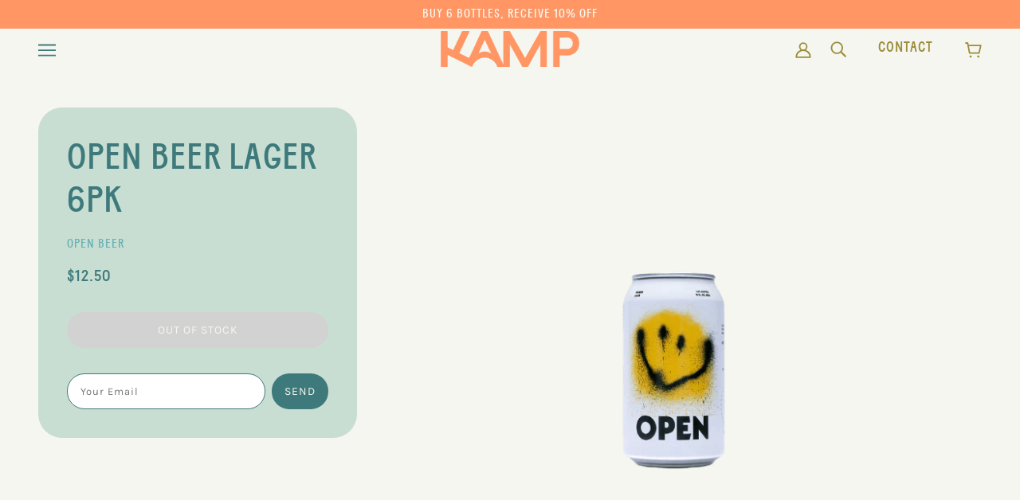

--- FILE ---
content_type: text/html; charset=utf-8
request_url: https://shopkamp.com/products/open-beer-lager-6pk
body_size: 24621
content:
<!doctype html>
<html class="no-js" lang="en">
  <head>
    <!-- Emerge Theme - Version 4.0.2 by Troop Themes - https://troopthemes.com/ -->
    <meta charset="UTF-8">
    <meta http-equiv="X-UA-Compatible" content="IE=edge,chrome=1">
    <meta name="viewport" content="width=device-width, initial-scale=1.0, maximum-scale=5.0">
    

    <link rel="preconnect" href="https://cdn.shopify.com" crossorigin>
    <link rel="preconnect" href="https://fonts.shopify.com" crossorigin>
    <link rel="preconnect" href="https://monorail-edge.shopifysvc.com">

    <link rel="preload" href="//shopkamp.com/cdn/shop/t/8/assets/theme--critical.css?v=45522887636922421961647369870" as="style">
    <link rel="preload" href="//shopkamp.com/cdn/shop/t/8/assets/theme--async.css?v=81021884868988006971647530587" as="style">
    <link rel="preload" href="//shopkamp.com/cdn/shop/t/8/assets/lazysizes.min.js?v=153528224177489928921647369846" as="script">
    <link rel="preload" href="//shopkamp.com/cdn/shop/t/8/assets/theme.min.js?v=29169803003075974031647369851" as="script"><link rel="canonical" href="https://shopkamp.com/products/open-beer-lager-6pk">
    <link rel="shortcut icon" href="//shopkamp.com/cdn/shop/files/kamp_submark_x450_95d9ee14-3f2e-4558-a0e5-69bf084dc780_32x.png?v=1738548288" type="image/png">
    <link rel="apple-touch-icon" href="//shopkamp.com/cdn/shop/files/kamp_submark_x450_95d9ee14-3f2e-4558-a0e5-69bf084dc780_180x.png?v=1738548288">
    

    


  <meta property="og:type" content="product">
  <meta property="og:title" content="Open Beer Lager 6pk">

  
    <meta property="og:image" content="http://shopkamp.com/cdn/shop/files/CopyofKampProductImages-2024-07-11T102311.635_1200x.png?v=1726268038">
    <meta property="og:image:secure_url" content="https://shopkamp.com/cdn/shop/files/CopyofKampProductImages-2024-07-11T102311.635_1200x.png?v=1726268038">
    <meta property="og:image:width" content="450">
    <meta property="og:image:height" content="617">
  

  <meta
    property="og:price:amount"
    content="12.50"
  >
  <meta property="og:price:currency" content="USD">

  <meta itemprop="url" content="https://shopkamp.com/products/open-beer-lager-6pk" />
  <meta itemprop="name" content="Open Beer Lager 6pk" />
  <meta itemprop="image" content="https://shopkamp.com/cdn/shop/files/CopyofKampProductImages-2024-07-11T102311.635_1000x.png?v=1726268038" />
  <meta itemprop="priceCurrency" content="USD" />
  
    <link itemprop="availability" href="https://schema.org/OutOfStock" />
  
  
  
  <meta itemprop="price" content="12.5">





<meta property="og:url" content="https://shopkamp.com/products/open-beer-lager-6pk">
<meta property="og:site_name" content="Kamp ">
<meta property="og:description" content="Kamp ">



<meta name="twitter:card" content="summary">
<meta name="twitter:description" content="Kamp ">


  <meta name="twitter:title" content="Open Beer Lager 6pk">

  
    <meta
      name="twitter:image"
      content="https://shopkamp.com/cdn/shop/files/CopyofKampProductImages-2024-07-11T102311.635_480x.png?v=1726268038"
    >
  



    
    <title>Open Beer Lager 6pk | Kamp </title>
    

    <link rel="preload" as="font" href="//shopkamp.com/cdn/fonts/karla/karla_n4.40497e07df527e6a50e58fb17ef1950c72f3e32c.woff2" type="font/woff2" crossorigin>
<link rel="preload" as="font" href="//shopkamp.com/cdn/fonts/karla/karla_n4.40497e07df527e6a50e58fb17ef1950c72f3e32c.woff2" type="font/woff2" crossorigin>
<link rel="preload" as="font" href="//shopkamp.com/cdn/fonts/inconsolata/inconsolata_n4.8e0be9241e16b6e6311249bed21adcbee343bcd1.woff2" type="font/woff2" crossorigin>

<style>@font-face {
  font-family: Karla;
  font-weight: 400;
  font-style: normal;
  font-display: swap;
  src: url("//shopkamp.com/cdn/fonts/karla/karla_n4.40497e07df527e6a50e58fb17ef1950c72f3e32c.woff2") format("woff2"),
       url("//shopkamp.com/cdn/fonts/karla/karla_n4.e9f6f9de321061073c6bfe03c28976ba8ce6ee18.woff") format("woff");
}
@font-face {
  font-family: Karla;
  font-weight: 400;
  font-style: normal;
  font-display: swap;
  src: url("//shopkamp.com/cdn/fonts/karla/karla_n4.40497e07df527e6a50e58fb17ef1950c72f3e32c.woff2") format("woff2"),
       url("//shopkamp.com/cdn/fonts/karla/karla_n4.e9f6f9de321061073c6bfe03c28976ba8ce6ee18.woff") format("woff");
}
@font-face {
  font-family: Karla;
  font-weight: 400;
  font-style: normal;
  font-display: swap;
  src: url("//shopkamp.com/cdn/fonts/karla/karla_n4.40497e07df527e6a50e58fb17ef1950c72f3e32c.woff2") format("woff2"),
       url("//shopkamp.com/cdn/fonts/karla/karla_n4.e9f6f9de321061073c6bfe03c28976ba8ce6ee18.woff") format("woff");
}
@font-face {
  font-family: Karla;
  font-weight: 700;
  font-style: normal;
  font-display: swap;
  src: url("//shopkamp.com/cdn/fonts/karla/karla_n7.4358a847d4875593d69cfc3f8cc0b44c17b3ed03.woff2") format("woff2"),
       url("//shopkamp.com/cdn/fonts/karla/karla_n7.96e322f6d76ce794f25fa29e55d6997c3fb656b6.woff") format("woff");
}
@font-face {
  font-family: Inconsolata;
  font-weight: 400;
  font-style: normal;
  font-display: swap;
  src: url("//shopkamp.com/cdn/fonts/inconsolata/inconsolata_n4.8e0be9241e16b6e6311249bed21adcbee343bcd1.woff2") format("woff2"),
       url("//shopkamp.com/cdn/fonts/inconsolata/inconsolata_n4.c913b3219f7cc7a03a6565e54733068641b83be2.woff") format("woff");
}
@font-face {
  font-family: Inconsolata;
  font-weight: 700;
  font-style: normal;
  font-display: swap;
  src: url("//shopkamp.com/cdn/fonts/inconsolata/inconsolata_n7.42ffb2ea5578e6e88edd291e392dab233d946720.woff2") format("woff2"),
       url("//shopkamp.com/cdn/fonts/inconsolata/inconsolata_n7.f8fd13bf56b4d5d5891a97e9dc61ee446a880def.woff") format("woff");
}
</style>

<style>
  :root {
    --font--featured-heading--size: 64px;
    --font--section-heading--size: 32px;
    --font--block-heading--size: 24px;
    --font--heading--uppercase: uppercase;
    --font--paragraph--size: 16px;

    --font--heading--family: Karla, sans-serif;
    --font--heading--weight: 400;
    --font--heading--normal-weight: 400;
    --font--heading--style: normal;

    --font--accent--family: Karla, sans-serif;
    --font--accent--weight: 400;
    --font--accent--style: normal;
    --font--accent--size: 13px;

    --font--paragraph--family: Inconsolata, monospace;
    --font--paragraph--weight: 400;
    --font--paragraph--style: normal;
    --font--bolder-paragraph--weight: 700;
  }
</style>
    <style>
  :root {
    --color--accent: #fcd6c8;
    --bdr-color--badge: rgba(62, 122, 123, 0.05);
    --bdr-color--page: #ff9664;
    --bg-color--body: #f6f6f0;
    --bdr-color--general: #eaeaea;
    --bg-color--textbox: #fff;
    --color--body: #3e7a7b;
    --color--body--light: #67b1b3;
    --color--alternative: #f6f6f0;
    --color--link-underline: #9b8d3a;
    --color--button: #f6f6f0;
    --bdr-color--button: #f6f6f0;
    --bg-color--button: #3e7a7b;
    --bg-color--button--hover: #3e7a7b;
    --color-theme--modal: ;
    --color--header--buttons: #9b8d3a;
    --color--footer: #3e7a7b;
    --bg-color--footer: #c9ded3;
    --color--banner: #f6f6f0;
    --color--announcement: #f6f6f0;
    --bg-color--announcement: #ff9664;
    --color--contact-modal: #3e7a7b;
    --bg-color--contact-modal:#c9ded3;
    --color--popup: #3e7a7b;
    --bg-color--popup: ;

    /* shop pay */
    --payment-terms-background-color: #f6f6f0;
  }
</style>
    <script>
  var theme = theme || {};
  theme.assets = theme.assets || {};
  theme.carousels = theme.carousels || {};
  theme.classes = theme.classes || {};
  theme.local_storage = theme.local_storage || {};
  theme.partials = theme.partials || {};
  theme.settings = theme.settings || {};
  theme.shop = theme.shop || {};
  theme.swatches = theme.swatches || {};
  theme.translations = theme.translations || {};
  theme.urls = theme.urls || {};

  theme.assets.swipe = '//shopkamp.com/cdn/shop/t/8/assets/swipe-listener.min.js?v=123039615894270182531647369848';
  theme.assets.masonry = '//shopkamp.com/cdn/shop/t/8/assets/masonry.min.js?v=153413113355937702121647369846';
  theme.assets.stylesheet = '//shopkamp.com/cdn/shop/t/8/assets/theme--async.css?v=81021884868988006971647530587';

  theme.local_storage.collection_view = 'emerge_collection_view';
  theme.local_storage.popup = 'emerge_popup'
  theme.local_storage.recent_products = 'emerge_recently_viewed_storage';

  theme.settings.cart_type = 'drawer';
  theme.settings.hover_image_enabled = 'true' == 'true';
  theme.settings.quick_add = 'true' == 'true';

  theme.shop.money_format = "${{amount}}";

  theme.translations.mailing_list_success_message = 'Thanks for signing up!';
  theme.translations.add_to_cart = 'Add to Cart';
  theme.translations.all_items_added = 'All items have been added to the cart.';
  theme.translations.out_of_stock = 'Out of stock';
  theme.translations.size_chart_label = 'Size chart';
  theme.translations.unavailable = 'Unavailable';
  theme.translations.low_in_stock = {
    one: 'Only 1 item left!',
    other: 'Only 2 items left!'
  };

  theme.urls.all_products_collection = '/collections/all';
  theme.urls.cart = '/cart';
  theme.urls.cart_add = '/cart/add';
  theme.urls.cart_change = '/cart/change';
  theme.urls.product_recommendations = '/recommendations/products';
  theme.urls.search = '/search';

  
    theme.urls.root = '';
  

  





  // LazySizes
  window.lazySizesConfig = window.lazySizesConfig || {};
  window.lazySizesConfig.expand = 1200;
  window.lazySizesConfig.loadMode = 3;
  window.lazySizesConfig.ricTimeout = 50;
</script>

    <script>
      function onLoadStylesheet() {
        const link = document.querySelector(`link[href="${theme.assets.stylesheet}"]`);
        link.loaded = true;
        link.dispatchEvent(new Event('load'));
      }
    </script>
    <noscript>
      <style>
        body .layout--main-content > *,
        body .header--root,
        body .footer--root,
        body .popup-modal-close,
        body .modal--root,
        body .modal--window {
          opacity: 1;
        }
      </style>

      <link href="//shopkamp.com/cdn/shop/t/8/assets/theme--async.css?v=81021884868988006971647530587" rel="stylesheet">
    </noscript>

    <link href="//shopkamp.com/cdn/shop/t/8/assets/theme--critical.css?v=45522887636922421961647369870" rel="stylesheet" media="all"/>
    <link href="//shopkamp.com/cdn/shop/t/8/assets/custom.css?v=167556632027112082401647526051" rel="stylesheet" media="all"/>
    <link
          href="//shopkamp.com/cdn/shop/t/8/assets/theme--async.css?v=81021884868988006971647530587"
          rel="stylesheet"
          media="print"
          onload="this.media='all';onLoadStylesheet()"
          >

    <style>

/* Add your theme customizations below */</style>

    <script src="//shopkamp.com/cdn/shop/t/8/assets/lazysizes.min.js?v=153528224177489928921647369846" async="async"></script>
    <script src="//shopkamp.com/cdn/shop/t/8/assets/theme.min.js?v=29169803003075974031647369851" defer="defer"></script>

    

    
    
  <!-- BEGIN app block: shopify://apps/seal-subscriptions/blocks/subscription-script-append/13b25004-a140-4ab7-b5fe-29918f759699 --><script defer="defer">
	/**	SealSubs loader,version number: 2.0 */
	(function(){
		var loadScript=function(a,b){var c=document.createElement("script");c.setAttribute("defer", "defer");c.type="text/javascript",c.readyState?c.onreadystatechange=function(){("loaded"==c.readyState||"complete"==c.readyState)&&(c.onreadystatechange=null,b())}:c.onload=function(){b()},c.src=a,document.getElementsByTagName("head")[0].appendChild(c)};
		// Set variable to prevent the other loader from requesting the same resources
		window.seal_subs_app_block_loader = true;
		appendScriptUrl('summer-kamp.myshopify.com');

		// get script url and append timestamp of last change
		function appendScriptUrl(shop) {
			var timeStamp = Math.floor(Date.now() / (1000*1*1));
			var timestampUrl = 'https://app.sealsubscriptions.com/shopify/public/status/shop/'+shop+'.js?'+timeStamp;
			loadScript(timestampUrl, function() {
				// append app script
				if (typeof sealsubscriptions_settings_updated == 'undefined') {
					sealsubscriptions_settings_updated = 'default-by-script';
				}
				var scriptUrl = "https://cdn-app.sealsubscriptions.com/shopify/public/js/sealsubscriptions-main.js?shop="+shop+"&"+sealsubscriptions_settings_updated;
				loadScript(scriptUrl, function(){});
			});
		}
	})();

	var SealSubsScriptAppended = true;
	
</script>

<!-- END app block --><link href="https://monorail-edge.shopifysvc.com" rel="dns-prefetch">
<script>(function(){if ("sendBeacon" in navigator && "performance" in window) {try {var session_token_from_headers = performance.getEntriesByType('navigation')[0].serverTiming.find(x => x.name == '_s').description;} catch {var session_token_from_headers = undefined;}var session_cookie_matches = document.cookie.match(/_shopify_s=([^;]*)/);var session_token_from_cookie = session_cookie_matches && session_cookie_matches.length === 2 ? session_cookie_matches[1] : "";var session_token = session_token_from_headers || session_token_from_cookie || "";function handle_abandonment_event(e) {var entries = performance.getEntries().filter(function(entry) {return /monorail-edge.shopifysvc.com/.test(entry.name);});if (!window.abandonment_tracked && entries.length === 0) {window.abandonment_tracked = true;var currentMs = Date.now();var navigation_start = performance.timing.navigationStart;var payload = {shop_id: 51871842487,url: window.location.href,navigation_start,duration: currentMs - navigation_start,session_token,page_type: "product"};window.navigator.sendBeacon("https://monorail-edge.shopifysvc.com/v1/produce", JSON.stringify({schema_id: "online_store_buyer_site_abandonment/1.1",payload: payload,metadata: {event_created_at_ms: currentMs,event_sent_at_ms: currentMs}}));}}window.addEventListener('pagehide', handle_abandonment_event);}}());</script>
<script id="web-pixels-manager-setup">(function e(e,d,r,n,o){if(void 0===o&&(o={}),!Boolean(null===(a=null===(i=window.Shopify)||void 0===i?void 0:i.analytics)||void 0===a?void 0:a.replayQueue)){var i,a;window.Shopify=window.Shopify||{};var t=window.Shopify;t.analytics=t.analytics||{};var s=t.analytics;s.replayQueue=[],s.publish=function(e,d,r){return s.replayQueue.push([e,d,r]),!0};try{self.performance.mark("wpm:start")}catch(e){}var l=function(){var e={modern:/Edge?\/(1{2}[4-9]|1[2-9]\d|[2-9]\d{2}|\d{4,})\.\d+(\.\d+|)|Firefox\/(1{2}[4-9]|1[2-9]\d|[2-9]\d{2}|\d{4,})\.\d+(\.\d+|)|Chrom(ium|e)\/(9{2}|\d{3,})\.\d+(\.\d+|)|(Maci|X1{2}).+ Version\/(15\.\d+|(1[6-9]|[2-9]\d|\d{3,})\.\d+)([,.]\d+|)( \(\w+\)|)( Mobile\/\w+|) Safari\/|Chrome.+OPR\/(9{2}|\d{3,})\.\d+\.\d+|(CPU[ +]OS|iPhone[ +]OS|CPU[ +]iPhone|CPU IPhone OS|CPU iPad OS)[ +]+(15[._]\d+|(1[6-9]|[2-9]\d|\d{3,})[._]\d+)([._]\d+|)|Android:?[ /-](13[3-9]|1[4-9]\d|[2-9]\d{2}|\d{4,})(\.\d+|)(\.\d+|)|Android.+Firefox\/(13[5-9]|1[4-9]\d|[2-9]\d{2}|\d{4,})\.\d+(\.\d+|)|Android.+Chrom(ium|e)\/(13[3-9]|1[4-9]\d|[2-9]\d{2}|\d{4,})\.\d+(\.\d+|)|SamsungBrowser\/([2-9]\d|\d{3,})\.\d+/,legacy:/Edge?\/(1[6-9]|[2-9]\d|\d{3,})\.\d+(\.\d+|)|Firefox\/(5[4-9]|[6-9]\d|\d{3,})\.\d+(\.\d+|)|Chrom(ium|e)\/(5[1-9]|[6-9]\d|\d{3,})\.\d+(\.\d+|)([\d.]+$|.*Safari\/(?![\d.]+ Edge\/[\d.]+$))|(Maci|X1{2}).+ Version\/(10\.\d+|(1[1-9]|[2-9]\d|\d{3,})\.\d+)([,.]\d+|)( \(\w+\)|)( Mobile\/\w+|) Safari\/|Chrome.+OPR\/(3[89]|[4-9]\d|\d{3,})\.\d+\.\d+|(CPU[ +]OS|iPhone[ +]OS|CPU[ +]iPhone|CPU IPhone OS|CPU iPad OS)[ +]+(10[._]\d+|(1[1-9]|[2-9]\d|\d{3,})[._]\d+)([._]\d+|)|Android:?[ /-](13[3-9]|1[4-9]\d|[2-9]\d{2}|\d{4,})(\.\d+|)(\.\d+|)|Mobile Safari.+OPR\/([89]\d|\d{3,})\.\d+\.\d+|Android.+Firefox\/(13[5-9]|1[4-9]\d|[2-9]\d{2}|\d{4,})\.\d+(\.\d+|)|Android.+Chrom(ium|e)\/(13[3-9]|1[4-9]\d|[2-9]\d{2}|\d{4,})\.\d+(\.\d+|)|Android.+(UC? ?Browser|UCWEB|U3)[ /]?(15\.([5-9]|\d{2,})|(1[6-9]|[2-9]\d|\d{3,})\.\d+)\.\d+|SamsungBrowser\/(5\.\d+|([6-9]|\d{2,})\.\d+)|Android.+MQ{2}Browser\/(14(\.(9|\d{2,})|)|(1[5-9]|[2-9]\d|\d{3,})(\.\d+|))(\.\d+|)|K[Aa][Ii]OS\/(3\.\d+|([4-9]|\d{2,})\.\d+)(\.\d+|)/},d=e.modern,r=e.legacy,n=navigator.userAgent;return n.match(d)?"modern":n.match(r)?"legacy":"unknown"}(),u="modern"===l?"modern":"legacy",c=(null!=n?n:{modern:"",legacy:""})[u],f=function(e){return[e.baseUrl,"/wpm","/b",e.hashVersion,"modern"===e.buildTarget?"m":"l",".js"].join("")}({baseUrl:d,hashVersion:r,buildTarget:u}),m=function(e){var d=e.version,r=e.bundleTarget,n=e.surface,o=e.pageUrl,i=e.monorailEndpoint;return{emit:function(e){var a=e.status,t=e.errorMsg,s=(new Date).getTime(),l=JSON.stringify({metadata:{event_sent_at_ms:s},events:[{schema_id:"web_pixels_manager_load/3.1",payload:{version:d,bundle_target:r,page_url:o,status:a,surface:n,error_msg:t},metadata:{event_created_at_ms:s}}]});if(!i)return console&&console.warn&&console.warn("[Web Pixels Manager] No Monorail endpoint provided, skipping logging."),!1;try{return self.navigator.sendBeacon.bind(self.navigator)(i,l)}catch(e){}var u=new XMLHttpRequest;try{return u.open("POST",i,!0),u.setRequestHeader("Content-Type","text/plain"),u.send(l),!0}catch(e){return console&&console.warn&&console.warn("[Web Pixels Manager] Got an unhandled error while logging to Monorail."),!1}}}}({version:r,bundleTarget:l,surface:e.surface,pageUrl:self.location.href,monorailEndpoint:e.monorailEndpoint});try{o.browserTarget=l,function(e){var d=e.src,r=e.async,n=void 0===r||r,o=e.onload,i=e.onerror,a=e.sri,t=e.scriptDataAttributes,s=void 0===t?{}:t,l=document.createElement("script"),u=document.querySelector("head"),c=document.querySelector("body");if(l.async=n,l.src=d,a&&(l.integrity=a,l.crossOrigin="anonymous"),s)for(var f in s)if(Object.prototype.hasOwnProperty.call(s,f))try{l.dataset[f]=s[f]}catch(e){}if(o&&l.addEventListener("load",o),i&&l.addEventListener("error",i),u)u.appendChild(l);else{if(!c)throw new Error("Did not find a head or body element to append the script");c.appendChild(l)}}({src:f,async:!0,onload:function(){if(!function(){var e,d;return Boolean(null===(d=null===(e=window.Shopify)||void 0===e?void 0:e.analytics)||void 0===d?void 0:d.initialized)}()){var d=window.webPixelsManager.init(e)||void 0;if(d){var r=window.Shopify.analytics;r.replayQueue.forEach((function(e){var r=e[0],n=e[1],o=e[2];d.publishCustomEvent(r,n,o)})),r.replayQueue=[],r.publish=d.publishCustomEvent,r.visitor=d.visitor,r.initialized=!0}}},onerror:function(){return m.emit({status:"failed",errorMsg:"".concat(f," has failed to load")})},sri:function(e){var d=/^sha384-[A-Za-z0-9+/=]+$/;return"string"==typeof e&&d.test(e)}(c)?c:"",scriptDataAttributes:o}),m.emit({status:"loading"})}catch(e){m.emit({status:"failed",errorMsg:(null==e?void 0:e.message)||"Unknown error"})}}})({shopId: 51871842487,storefrontBaseUrl: "https://shopkamp.com",extensionsBaseUrl: "https://extensions.shopifycdn.com/cdn/shopifycloud/web-pixels-manager",monorailEndpoint: "https://monorail-edge.shopifysvc.com/unstable/produce_batch",surface: "storefront-renderer",enabledBetaFlags: ["2dca8a86"],webPixelsConfigList: [{"id":"507904183","configuration":"{\"config\":\"{\\\"pixel_id\\\":\\\"G-8Y06T7L0NQ\\\",\\\"gtag_events\\\":[{\\\"type\\\":\\\"purchase\\\",\\\"action_label\\\":\\\"G-8Y06T7L0NQ\\\"},{\\\"type\\\":\\\"page_view\\\",\\\"action_label\\\":\\\"G-8Y06T7L0NQ\\\"},{\\\"type\\\":\\\"view_item\\\",\\\"action_label\\\":\\\"G-8Y06T7L0NQ\\\"},{\\\"type\\\":\\\"search\\\",\\\"action_label\\\":\\\"G-8Y06T7L0NQ\\\"},{\\\"type\\\":\\\"add_to_cart\\\",\\\"action_label\\\":\\\"G-8Y06T7L0NQ\\\"},{\\\"type\\\":\\\"begin_checkout\\\",\\\"action_label\\\":\\\"G-8Y06T7L0NQ\\\"},{\\\"type\\\":\\\"add_payment_info\\\",\\\"action_label\\\":\\\"G-8Y06T7L0NQ\\\"}],\\\"enable_monitoring_mode\\\":false}\"}","eventPayloadVersion":"v1","runtimeContext":"OPEN","scriptVersion":"b2a88bafab3e21179ed38636efcd8a93","type":"APP","apiClientId":1780363,"privacyPurposes":[],"dataSharingAdjustments":{"protectedCustomerApprovalScopes":["read_customer_address","read_customer_email","read_customer_name","read_customer_personal_data","read_customer_phone"]}},{"id":"71368887","eventPayloadVersion":"v1","runtimeContext":"LAX","scriptVersion":"1","type":"CUSTOM","privacyPurposes":["ANALYTICS"],"name":"Google Analytics tag (migrated)"},{"id":"shopify-app-pixel","configuration":"{}","eventPayloadVersion":"v1","runtimeContext":"STRICT","scriptVersion":"0450","apiClientId":"shopify-pixel","type":"APP","privacyPurposes":["ANALYTICS","MARKETING"]},{"id":"shopify-custom-pixel","eventPayloadVersion":"v1","runtimeContext":"LAX","scriptVersion":"0450","apiClientId":"shopify-pixel","type":"CUSTOM","privacyPurposes":["ANALYTICS","MARKETING"]}],isMerchantRequest: false,initData: {"shop":{"name":"Kamp ","paymentSettings":{"currencyCode":"USD"},"myshopifyDomain":"summer-kamp.myshopify.com","countryCode":"US","storefrontUrl":"https:\/\/shopkamp.com"},"customer":null,"cart":null,"checkout":null,"productVariants":[{"price":{"amount":12.5,"currencyCode":"USD"},"product":{"title":"Open Beer Lager 6pk","vendor":"Open Beer","id":"7786925785271","untranslatedTitle":"Open Beer Lager 6pk","url":"\/products\/open-beer-lager-6pk","type":"Beer"},"id":"43128158290103","image":{"src":"\/\/shopkamp.com\/cdn\/shop\/files\/CopyofKampProductImages-2024-07-11T102311.635.png?v=1726268038"},"sku":"","title":"Default Title","untranslatedTitle":"Default Title"}],"purchasingCompany":null},},"https://shopkamp.com/cdn","fcfee988w5aeb613cpc8e4bc33m6693e112",{"modern":"","legacy":""},{"shopId":"51871842487","storefrontBaseUrl":"https:\/\/shopkamp.com","extensionBaseUrl":"https:\/\/extensions.shopifycdn.com\/cdn\/shopifycloud\/web-pixels-manager","surface":"storefront-renderer","enabledBetaFlags":"[\"2dca8a86\"]","isMerchantRequest":"false","hashVersion":"fcfee988w5aeb613cpc8e4bc33m6693e112","publish":"custom","events":"[[\"page_viewed\",{}],[\"product_viewed\",{\"productVariant\":{\"price\":{\"amount\":12.5,\"currencyCode\":\"USD\"},\"product\":{\"title\":\"Open Beer Lager 6pk\",\"vendor\":\"Open Beer\",\"id\":\"7786925785271\",\"untranslatedTitle\":\"Open Beer Lager 6pk\",\"url\":\"\/products\/open-beer-lager-6pk\",\"type\":\"Beer\"},\"id\":\"43128158290103\",\"image\":{\"src\":\"\/\/shopkamp.com\/cdn\/shop\/files\/CopyofKampProductImages-2024-07-11T102311.635.png?v=1726268038\"},\"sku\":\"\",\"title\":\"Default Title\",\"untranslatedTitle\":\"Default Title\"}}]]"});</script><script>
  window.ShopifyAnalytics = window.ShopifyAnalytics || {};
  window.ShopifyAnalytics.meta = window.ShopifyAnalytics.meta || {};
  window.ShopifyAnalytics.meta.currency = 'USD';
  var meta = {"product":{"id":7786925785271,"gid":"gid:\/\/shopify\/Product\/7786925785271","vendor":"Open Beer","type":"Beer","handle":"open-beer-lager-6pk","variants":[{"id":43128158290103,"price":1250,"name":"Open Beer Lager 6pk","public_title":null,"sku":""}],"remote":false},"page":{"pageType":"product","resourceType":"product","resourceId":7786925785271,"requestId":"52080bae-8925-42a6-9aad-15c4c2d1c5fe-1769276899"}};
  for (var attr in meta) {
    window.ShopifyAnalytics.meta[attr] = meta[attr];
  }
</script>
<script class="analytics">
  (function () {
    var customDocumentWrite = function(content) {
      var jquery = null;

      if (window.jQuery) {
        jquery = window.jQuery;
      } else if (window.Checkout && window.Checkout.$) {
        jquery = window.Checkout.$;
      }

      if (jquery) {
        jquery('body').append(content);
      }
    };

    var hasLoggedConversion = function(token) {
      if (token) {
        return document.cookie.indexOf('loggedConversion=' + token) !== -1;
      }
      return false;
    }

    var setCookieIfConversion = function(token) {
      if (token) {
        var twoMonthsFromNow = new Date(Date.now());
        twoMonthsFromNow.setMonth(twoMonthsFromNow.getMonth() + 2);

        document.cookie = 'loggedConversion=' + token + '; expires=' + twoMonthsFromNow;
      }
    }

    var trekkie = window.ShopifyAnalytics.lib = window.trekkie = window.trekkie || [];
    if (trekkie.integrations) {
      return;
    }
    trekkie.methods = [
      'identify',
      'page',
      'ready',
      'track',
      'trackForm',
      'trackLink'
    ];
    trekkie.factory = function(method) {
      return function() {
        var args = Array.prototype.slice.call(arguments);
        args.unshift(method);
        trekkie.push(args);
        return trekkie;
      };
    };
    for (var i = 0; i < trekkie.methods.length; i++) {
      var key = trekkie.methods[i];
      trekkie[key] = trekkie.factory(key);
    }
    trekkie.load = function(config) {
      trekkie.config = config || {};
      trekkie.config.initialDocumentCookie = document.cookie;
      var first = document.getElementsByTagName('script')[0];
      var script = document.createElement('script');
      script.type = 'text/javascript';
      script.onerror = function(e) {
        var scriptFallback = document.createElement('script');
        scriptFallback.type = 'text/javascript';
        scriptFallback.onerror = function(error) {
                var Monorail = {
      produce: function produce(monorailDomain, schemaId, payload) {
        var currentMs = new Date().getTime();
        var event = {
          schema_id: schemaId,
          payload: payload,
          metadata: {
            event_created_at_ms: currentMs,
            event_sent_at_ms: currentMs
          }
        };
        return Monorail.sendRequest("https://" + monorailDomain + "/v1/produce", JSON.stringify(event));
      },
      sendRequest: function sendRequest(endpointUrl, payload) {
        // Try the sendBeacon API
        if (window && window.navigator && typeof window.navigator.sendBeacon === 'function' && typeof window.Blob === 'function' && !Monorail.isIos12()) {
          var blobData = new window.Blob([payload], {
            type: 'text/plain'
          });

          if (window.navigator.sendBeacon(endpointUrl, blobData)) {
            return true;
          } // sendBeacon was not successful

        } // XHR beacon

        var xhr = new XMLHttpRequest();

        try {
          xhr.open('POST', endpointUrl);
          xhr.setRequestHeader('Content-Type', 'text/plain');
          xhr.send(payload);
        } catch (e) {
          console.log(e);
        }

        return false;
      },
      isIos12: function isIos12() {
        return window.navigator.userAgent.lastIndexOf('iPhone; CPU iPhone OS 12_') !== -1 || window.navigator.userAgent.lastIndexOf('iPad; CPU OS 12_') !== -1;
      }
    };
    Monorail.produce('monorail-edge.shopifysvc.com',
      'trekkie_storefront_load_errors/1.1',
      {shop_id: 51871842487,
      theme_id: 128141033655,
      app_name: "storefront",
      context_url: window.location.href,
      source_url: "//shopkamp.com/cdn/s/trekkie.storefront.8d95595f799fbf7e1d32231b9a28fd43b70c67d3.min.js"});

        };
        scriptFallback.async = true;
        scriptFallback.src = '//shopkamp.com/cdn/s/trekkie.storefront.8d95595f799fbf7e1d32231b9a28fd43b70c67d3.min.js';
        first.parentNode.insertBefore(scriptFallback, first);
      };
      script.async = true;
      script.src = '//shopkamp.com/cdn/s/trekkie.storefront.8d95595f799fbf7e1d32231b9a28fd43b70c67d3.min.js';
      first.parentNode.insertBefore(script, first);
    };
    trekkie.load(
      {"Trekkie":{"appName":"storefront","development":false,"defaultAttributes":{"shopId":51871842487,"isMerchantRequest":null,"themeId":128141033655,"themeCityHash":"6161550813666733952","contentLanguage":"en","currency":"USD","eventMetadataId":"6c4ccf88-df12-4d63-8487-91afdf0495c3"},"isServerSideCookieWritingEnabled":true,"monorailRegion":"shop_domain","enabledBetaFlags":["65f19447"]},"Session Attribution":{},"S2S":{"facebookCapiEnabled":false,"source":"trekkie-storefront-renderer","apiClientId":580111}}
    );

    var loaded = false;
    trekkie.ready(function() {
      if (loaded) return;
      loaded = true;

      window.ShopifyAnalytics.lib = window.trekkie;

      var originalDocumentWrite = document.write;
      document.write = customDocumentWrite;
      try { window.ShopifyAnalytics.merchantGoogleAnalytics.call(this); } catch(error) {};
      document.write = originalDocumentWrite;

      window.ShopifyAnalytics.lib.page(null,{"pageType":"product","resourceType":"product","resourceId":7786925785271,"requestId":"52080bae-8925-42a6-9aad-15c4c2d1c5fe-1769276899","shopifyEmitted":true});

      var match = window.location.pathname.match(/checkouts\/(.+)\/(thank_you|post_purchase)/)
      var token = match? match[1]: undefined;
      if (!hasLoggedConversion(token)) {
        setCookieIfConversion(token);
        window.ShopifyAnalytics.lib.track("Viewed Product",{"currency":"USD","variantId":43128158290103,"productId":7786925785271,"productGid":"gid:\/\/shopify\/Product\/7786925785271","name":"Open Beer Lager 6pk","price":"12.50","sku":"","brand":"Open Beer","variant":null,"category":"Beer","nonInteraction":true,"remote":false},undefined,undefined,{"shopifyEmitted":true});
      window.ShopifyAnalytics.lib.track("monorail:\/\/trekkie_storefront_viewed_product\/1.1",{"currency":"USD","variantId":43128158290103,"productId":7786925785271,"productGid":"gid:\/\/shopify\/Product\/7786925785271","name":"Open Beer Lager 6pk","price":"12.50","sku":"","brand":"Open Beer","variant":null,"category":"Beer","nonInteraction":true,"remote":false,"referer":"https:\/\/shopkamp.com\/products\/open-beer-lager-6pk"});
      }
    });


        var eventsListenerScript = document.createElement('script');
        eventsListenerScript.async = true;
        eventsListenerScript.src = "//shopkamp.com/cdn/shopifycloud/storefront/assets/shop_events_listener-3da45d37.js";
        document.getElementsByTagName('head')[0].appendChild(eventsListenerScript);

})();</script>
  <script>
  if (!window.ga || (window.ga && typeof window.ga !== 'function')) {
    window.ga = function ga() {
      (window.ga.q = window.ga.q || []).push(arguments);
      if (window.Shopify && window.Shopify.analytics && typeof window.Shopify.analytics.publish === 'function') {
        window.Shopify.analytics.publish("ga_stub_called", {}, {sendTo: "google_osp_migration"});
      }
      console.error("Shopify's Google Analytics stub called with:", Array.from(arguments), "\nSee https://help.shopify.com/manual/promoting-marketing/pixels/pixel-migration#google for more information.");
    };
    if (window.Shopify && window.Shopify.analytics && typeof window.Shopify.analytics.publish === 'function') {
      window.Shopify.analytics.publish("ga_stub_initialized", {}, {sendTo: "google_osp_migration"});
    }
  }
</script>
<script
  defer
  src="https://shopkamp.com/cdn/shopifycloud/perf-kit/shopify-perf-kit-3.0.4.min.js"
  data-application="storefront-renderer"
  data-shop-id="51871842487"
  data-render-region="gcp-us-central1"
  data-page-type="product"
  data-theme-instance-id="128141033655"
  data-theme-name="Emerge"
  data-theme-version="4.0.3"
  data-monorail-region="shop_domain"
  data-resource-timing-sampling-rate="10"
  data-shs="true"
  data-shs-beacon="true"
  data-shs-export-with-fetch="true"
  data-shs-logs-sample-rate="1"
  data-shs-beacon-endpoint="https://shopkamp.com/api/collect"
></script>
</head>

  <bodyLiquid error (layout/theme line 89): Could not find asset snippets/age-check.liquid
        class="template--product page--open-beer-lager-6pk"
        data-theme-id="833"
        data-theme-name="Emerge"
        data-theme-version="4.0.2"
        data-tabbing="false"
        data-border="false"
        >




        

    

    

    
            

        
            

        
            

        
            

        
            

        
            

        
    
    

    <div id="agp__root"></div>

    <script>
        window.agecheckerVsARddsz9 = {
            fields: {
                
                    
                        active: "QFw7fWSBpVZDmWX9U7",
                    
                
                    
                        groups: {"yBj6UXKp3rbsCePx4e":{"G925G7ADmx93xzwHfB":{"type":"tag","logic":"equal","value":"wine"}},"d8fdd5d0-00f3-49b3-9715-098e25ace644":{"d0d14da5-efc4-4136-9a43-f8187f44b57f":{"type":"tag","logic":"equal","value":"Beer"}}},
                    
                
                    
                        heading: "Are you over 21?",
                    
                
                    
                        message: "By clicking yes, you are verifying that you are old enough to consume alcohol.",
                    
                
                    
                        no_peek_mode: "WeWwPFtL7cUkv7W3sArZ",
                    
                
                    
                        session_type: "duration",
                    
                
                    
                        type: "yesNo",
                    
                
            },
            images: {
                logo_image: '',
                modal_image: '',
                background_image: '',
                cm_logo_image: '',
                cm_modal_image: '',
                cm_background_image: '',
            },
            callbacks: {},
            cartUrl: '/cart',
            
                product: {"id":7786925785271,"title":"Open Beer Lager 6pk","handle":"open-beer-lager-6pk","description":"","published_at":"2024-07-11T11:54:03-07:00","created_at":"2024-07-11T10:23:31-07:00","vendor":"Open Beer","type":"Beer","tags":["Beer"],"price":1250,"price_min":1250,"price_max":1250,"available":false,"price_varies":false,"compare_at_price":null,"compare_at_price_min":0,"compare_at_price_max":0,"compare_at_price_varies":false,"variants":[{"id":43128158290103,"title":"Default Title","option1":"Default Title","option2":null,"option3":null,"sku":"","requires_shipping":true,"taxable":true,"featured_image":null,"available":false,"name":"Open Beer Lager 6pk","public_title":null,"options":["Default Title"],"price":1250,"weight":2041,"compare_at_price":null,"inventory_management":"shopify","barcode":"O9YY79PF97","requires_selling_plan":false,"selling_plan_allocations":[]}],"images":["\/\/shopkamp.com\/cdn\/shop\/files\/CopyofKampProductImages-2024-07-11T102311.635.png?v=1726268038"],"featured_image":"\/\/shopkamp.com\/cdn\/shop\/files\/CopyofKampProductImages-2024-07-11T102311.635.png?v=1726268038","options":["Title"],"media":[{"alt":null,"id":29501739270327,"position":1,"preview_image":{"aspect_ratio":0.729,"height":617,"width":450,"src":"\/\/shopkamp.com\/cdn\/shop\/files\/CopyofKampProductImages-2024-07-11T102311.635.png?v=1726268038"},"aspect_ratio":0.729,"height":617,"media_type":"image","src":"\/\/shopkamp.com\/cdn\/shop\/files\/CopyofKampProductImages-2024-07-11T102311.635.png?v=1726268038","width":450}],"requires_selling_plan":false,"selling_plan_groups":[],"content":""},
            
            
        };

        window.agecheckerVsARddsz9.removeNoPeekScreen = function() {
            var el = document.getElementById('agp__noPeekScreen');
            el && el.remove();
        };

        window.agecheckerVsARddsz9.getCookie = function(name) {
            var nameEQ = name + '=';
            var ca = document.cookie.split(';');
            for (let i = 0; i < ca.length; i++) {
                let c = ca[i];
                while (c.charAt(0) === ' ') c = c.substring(1, c.length);
                if (c.indexOf(nameEQ) === 0) return c.substring(nameEQ.length, c.length);
            }
            return null;
        };

        window.agecheckerVsARddsz9.getHistory = function() {
            if (window.agecheckerVsARddsz9.fields.session_type === 'session') {
                return sessionStorage.getItem('__age_checker-history');
            }
            return window.agecheckerVsARddsz9.getCookie('__age_checker-history');
        };

        window.agecheckerVsARddsz9.isUrlMatch = function(value) {
            var currentPath = window.location.pathname;
            var currentUrlParts = window.location.href.split('?');
            var currentQueryString = currentUrlParts[1] || null;

            var ruleUrlParts = value.split('?');
            var ruleQueryString = ruleUrlParts[1] || null;
            var el = document.createElement('a');
            el.href = value;
            var rulePath = el.pathname;

            var currentPathParts = currentPath.replace(/^\/|\/$/g, '').split('/');
            var rulePathParts = rulePath.replace(/^\/|\/$/g, '').split('/');

            if (currentPathParts.length !== rulePathParts.length) {
                return false;
            }

            for (var i = 0; i < currentPathParts.length; i++) {
                if (currentPathParts[i] !== rulePathParts[i] && rulePathParts[i] !== '*') {
                    return false;
                }
            }

            return !ruleQueryString || currentQueryString === ruleQueryString;
        };

        window.agecheckerVsARddsz9.checkPageRule = function(rule) {
            var templateData = window.agecheckerVsARddsz9.templateData;
            var check;
            switch (rule.type) {
                case 'template_type':
                    check = (
                        (rule.value === 'homepage' && templateData.full === 'index')
                        || (rule.value === templateData.name)
                    );
                    break;
                case 'template':
                    check = rule.value === templateData.full;
                    break;
                case 'product':
                    check = parseInt(rule.value, 10) === parseInt(templateData.productId, 10);
                    break;
                case 'page':
                    check = parseInt(rule.value, 10) === parseInt(templateData.pageId, 10);
                    break;
                case 'article':
                    check = parseInt(rule.value, 10) === parseInt(templateData.articleId, 10);
                    break;
                case 'collection':
                    check = (
                        (parseInt(rule.value, 10) === parseInt(templateData.collectionId, 10))
                        || (rule.value === templateData.collectionHandle)
                    );
                    break;
                case 'tag':
                    check = templateData.tags && templateData.tags.indexOf(rule.value) !== -1;
                    break;
                case 'url':
                    check = window.agecheckerVsARddsz9.isUrlMatch(rule.value);
                    break;
            }

            if (rule.logic === 'not_equal') {
                check = !check;
            }

            return check;
        };

        window.agecheckerVsARddsz9.matchesPageRules = function() {
            var groups = window.agecheckerVsARddsz9.fields.groups;
            var arr1 = Object.keys(groups).map((k1) => {
                return Object.keys(groups[k1]).map(k2 => groups[k1][k2]);
            });

            return arr1.some((arr2) => arr2.every((rule) => {
                return window.agecheckerVsARddsz9.checkPageRule(rule);
            }));
        };

        window.agechecker_developer_api = {
            on: function(eventName, callback) {
                if (!window.agecheckerVsARddsz9.callbacks[eventName]) {
                    window.agecheckerVsARddsz9.callbacks[eventName] = [];
                }
                window.agecheckerVsARddsz9.callbacks[eventName].push(callback);
            },
        };
    </script>

    

        <script>
            window.agecheckerVsARddsz9.isPageMatch = true;

            if (window.agecheckerVsARddsz9.getHistory() === 'pass') {
                window.agecheckerVsARddsz9.isPageMatch = false;
            } else {
                                
            }
        </script>

    

    <script>
        if (window.location.pathname === '/age-checker-preview') {
            window.agecheckerVsARddsz9.isPageMatch = true;
        }

        if (!window.agecheckerVsARddsz9.isPageMatch) {
            window.agecheckerVsARddsz9.removeNoPeekScreen();
        }
    </script>

    




    
    <a data-item="a11y-button" href='#main-content'>
      Skip to main content
    </a>

    <div
         class="off-canvas--viewport"
         data-js-class="OffCanvas"
         data-off-canvas--state="closed"
         >
      <div class="off-canvas--overlay" data-js-class="Transition"></div>
      <div
           aria-label="close"
           data-js-class="Transition"
           data-off-canvas--close
           >
        
    <svg class="icon--root icon--cross" viewBox="0 0 20 20">
      <path d="M10 8.727L17.944.783l1.273 1.273L11.273 10l7.944 7.944-1.273 1.273L10 11.273l-7.944 7.944-1.273-1.273L8.727 10 .783 2.056 2.056.783 10 8.727z" fill-rule="nonzero" />
    </svg>

  
      </div>

      <div class="off-canvas--main-content">

        <div class="fullscreen-container">
          

          <div id="shopify-section-announcement" class="shopify-section">


<div
  class="announcement--root"
  data-section-id="announcement"
  data-section-type="announcement"
  data-js-class="IndexAnnouncement"
>
  

    

    <div class="announcement--wrapper">
      

      
        <div class="announcement--text" data-item="accent-text">
          BUY 6 BOTTLES, RECEIVE 10% OFF
        </div>
      
    </div>

    

  
</div>

</div>
          <div id="shopify-section-header" class="shopify-section"><header class="header--root"
  data-js-class="Header"
  data-section-id="header"
  data-section-type="header"
>
  <div class="header--y-menu-for-off-canvas" style="display:none;">
    <nav class="y-menu" data-js-class="FrameworkYMenu">
  <ul class="y-menu--level-1--container">

    
    
    

      <li
        class="y-menu--level-1--link"
        data-item="nav-text"
        data-y-menu--depth="3"
        data-y-menu--open="false"
        data-link-id="shop"
      >

        
          <a
            href="/collections/shop-all"
            data-submenu="true"
            aria-haspopup="true"
            aria-expanded="false"
            aria-controls="y-menu--sub-shop"
          >
            Shop
            
    <svg class="icon--root icon--chevron-right--small" viewBox="0 0 8 14">
      <path d="M6.274 7.202L.408 1.336l.707-.707 6.573 6.573-.096.096-6.573 6.573-.707-.707 5.962-5.962z" fill-rule="nonzero" />
    </svg>

  
          </a>
        

          
          
            
            

            <ul
              class="y-menu--level-2--container"
              
                data-y-menu--parent-link="level-2"
              
              id="y-menu--sub-shop"
            >

              <li class="y-menu--back-link">
                <a href="#">
                  
    <svg class="icon--root icon--chevron-left--small" viewBox="0 0 8 14">
      <path d="M1.726 7.298l5.866 5.866-.707.707L.312 7.298l.096-.096L6.981.629l.707.707-5.962 5.962z" fill-rule="nonzero" />
    </svg>

   Back
                </a>
              </li>

              
                <li class="y-menu--parent-link">
                  <a href="/collections/shop-all">Shop</a>
                </li>
              

              
              

                <li
                  class="y-menu--level-2--link"
                  data-item="nav-text"
                  data-link-id="shop--wine"
                >
                  <a href="/collections/wine" data-submenu="true">
                    Wine
                    
                      
    <svg class="icon--root icon--chevron-right--small" viewBox="0 0 8 14">
      <path d="M6.274 7.202L.408 1.336l.707-.707 6.573 6.573-.096.096-6.573 6.573-.707-.707 5.962-5.962z" fill-rule="nonzero" />
    </svg>

  
                    
                  </a>

                  
                  
                    
                    

                    <ul
                      class="y-menu--level-3--container"
                      
                        data-y-menu--parent-link="level-3"
                      
                    >
                      <li class="y-menu--back-link">
                        <a href="/collections/wine">
                          
    <svg class="icon--root icon--chevron-left--small" viewBox="0 0 8 14">
      <path d="M1.726 7.298l5.866 5.866-.707.707L.312 7.298l.096-.096L6.981.629l.707.707-5.962 5.962z" fill-rule="nonzero" />
    </svg>

   Back
                        </a>
                      </li>

                      
                        <li class="y-menu--parent-link">
                          <a href="/collections/wine">
                            Wine
                          </a>
                        </li>
                      

                      
                      
                        <li
                          class="y-menu--level-3--link"
                          data-item="nav-text"
                          data-link-id="shop--wine--red"
                        >
                          <a href="/collections/red">
                            Red
                          </a>
                        </li>
                      
                        <li
                          class="y-menu--level-3--link"
                          data-item="nav-text"
                          data-link-id="shop--wine--chillable-reds"
                        >
                          <a href="/collections/chillable-reds">
                            Chillable Reds
                          </a>
                        </li>
                      
                        <li
                          class="y-menu--level-3--link"
                          data-item="nav-text"
                          data-link-id="shop--wine--white"
                        >
                          <a href="/collections/white">
                            White
                          </a>
                        </li>
                      
                        <li
                          class="y-menu--level-3--link"
                          data-item="nav-text"
                          data-link-id="shop--wine--sparkling"
                        >
                          <a href="/collections/sparkling">
                            Sparkling
                          </a>
                        </li>
                      
                        <li
                          class="y-menu--level-3--link"
                          data-item="nav-text"
                          data-link-id="shop--wine--rose"
                        >
                          <a href="/collections/rose">
                            Rosé
                          </a>
                        </li>
                      
                        <li
                          class="y-menu--level-3--link"
                          data-item="nav-text"
                          data-link-id="shop--wine--orange"
                        >
                          <a href="/collections/orange">
                            Orange
                          </a>
                        </li>
                      
                        <li
                          class="y-menu--level-3--link"
                          data-item="nav-text"
                          data-link-id="shop--wine--sake"
                        >
                          <a href="/collections/sake">
                            Sake
                          </a>
                        </li>
                      
                    </ul>
                  
                  

                </li>
              

                <li
                  class="y-menu--level-2--link"
                  data-item="nav-text"
                  data-link-id="shop--beer"
                >
                  <a href="/collections/beer" data-submenu="true">
                    Beer
                    
                      
    <svg class="icon--root icon--chevron-right--small" viewBox="0 0 8 14">
      <path d="M6.274 7.202L.408 1.336l.707-.707 6.573 6.573-.096.096-6.573 6.573-.707-.707 5.962-5.962z" fill-rule="nonzero" />
    </svg>

  
                    
                  </a>

                  
                  
                    
                    

                    <ul
                      class="y-menu--level-3--container"
                      
                        data-y-menu--parent-link="level-3"
                      
                    >
                      <li class="y-menu--back-link">
                        <a href="/collections/beer">
                          
    <svg class="icon--root icon--chevron-left--small" viewBox="0 0 8 14">
      <path d="M1.726 7.298l5.866 5.866-.707.707L.312 7.298l.096-.096L6.981.629l.707.707-5.962 5.962z" fill-rule="nonzero" />
    </svg>

   Back
                        </a>
                      </li>

                      
                        <li class="y-menu--parent-link">
                          <a href="/collections/beer">
                            Beer
                          </a>
                        </li>
                      

                      
                      
                        <li
                          class="y-menu--level-3--link"
                          data-item="nav-text"
                          data-link-id="shop--beer--craft"
                        >
                          <a href="/collections/beer">
                            Craft
                          </a>
                        </li>
                      
                    </ul>
                  
                  

                </li>
              

                <li
                  class="y-menu--level-2--link"
                  data-item="nav-text"
                  data-link-id="shop--hard-kombucha"
                >
                  <a href="/collections/hard-kombucha" data-submenu="true">
                    Hard Kombucha
                    
                  </a>

                  
                  
                  

                </li>
              

                <li
                  class="y-menu--level-2--link"
                  data-item="nav-text"
                  data-link-id="shop--non-alc-beverages"
                >
                  <a href="/collections/non-alc-bevvies" data-submenu="true">
                    Non-Alc Beverages
                    
                  </a>

                  
                  
                  

                </li>
              

                <li
                  class="y-menu--level-2--link"
                  data-item="nav-text"
                  data-link-id="shop--provisions"
                >
                  <a href="/collections/provisions" data-submenu="true">
                    Provisions
                    
                  </a>

                  
                  
                  

                </li>
              

                <li
                  class="y-menu--level-2--link"
                  data-item="nav-text"
                  data-link-id="shop--snacks"
                >
                  <a href="/collections/snacks" data-submenu="true">
                    Snacks
                    
                      
    <svg class="icon--root icon--chevron-right--small" viewBox="0 0 8 14">
      <path d="M6.274 7.202L.408 1.336l.707-.707 6.573 6.573-.096.096-6.573 6.573-.707-.707 5.962-5.962z" fill-rule="nonzero" />
    </svg>

  
                    
                  </a>

                  
                  
                    
                    

                    <ul
                      class="y-menu--level-3--container"
                      
                        data-y-menu--parent-link="level-3"
                      
                    >
                      <li class="y-menu--back-link">
                        <a href="/collections/snacks">
                          
    <svg class="icon--root icon--chevron-left--small" viewBox="0 0 8 14">
      <path d="M1.726 7.298l5.866 5.866-.707.707L.312 7.298l.096-.096L6.981.629l.707.707-5.962 5.962z" fill-rule="nonzero" />
    </svg>

   Back
                        </a>
                      </li>

                      
                        <li class="y-menu--parent-link">
                          <a href="/collections/snacks">
                            Snacks
                          </a>
                        </li>
                      

                      
                      
                        <li
                          class="y-menu--level-3--link"
                          data-item="nav-text"
                          data-link-id="shop--snacks--sweet"
                        >
                          <a href="/collections/sweet-snacks">
                            Sweet
                          </a>
                        </li>
                      
                        <li
                          class="y-menu--level-3--link"
                          data-item="nav-text"
                          data-link-id="shop--snacks--savory"
                        >
                          <a href="/collections/savory-snacks">
                            Savory
                          </a>
                        </li>
                      
                    </ul>
                  
                  

                </li>
              

                <li
                  class="y-menu--level-2--link"
                  data-item="nav-text"
                  data-link-id="shop--literature"
                >
                  <a href="/collections/literature" data-submenu="true">
                    Literature
                    
                  </a>

                  
                  
                  

                </li>
              

                <li
                  class="y-menu--level-2--link"
                  data-item="nav-text"
                  data-link-id="shop--for-fun"
                >
                  <a href="/collections/for-fun" data-submenu="true">
                    For Fun
                    
                      
    <svg class="icon--root icon--chevron-right--small" viewBox="0 0 8 14">
      <path d="M6.274 7.202L.408 1.336l.707-.707 6.573 6.573-.096.096-6.573 6.573-.707-.707 5.962-5.962z" fill-rule="nonzero" />
    </svg>

  
                    
                  </a>

                  
                  
                    
                    

                    <ul
                      class="y-menu--level-3--container"
                      
                        data-y-menu--parent-link="level-3"
                      
                    >
                      <li class="y-menu--back-link">
                        <a href="/collections/for-fun">
                          
    <svg class="icon--root icon--chevron-left--small" viewBox="0 0 8 14">
      <path d="M1.726 7.298l5.866 5.866-.707.707L.312 7.298l.096-.096L6.981.629l.707.707-5.962 5.962z" fill-rule="nonzero" />
    </svg>

   Back
                        </a>
                      </li>

                      
                        <li class="y-menu--parent-link">
                          <a href="/collections/for-fun">
                            For Fun
                          </a>
                        </li>
                      

                      
                      
                        <li
                          class="y-menu--level-3--link"
                          data-item="nav-text"
                          data-link-id="shop--for-fun--flowers"
                        >
                          <a href="/collections/flowers">
                            Flowers
                          </a>
                        </li>
                      
                        <li
                          class="y-menu--level-3--link"
                          data-item="nav-text"
                          data-link-id="shop--for-fun--gifts"
                        >
                          <a href="/collections/gifts">
                            Gifts
                          </a>
                        </li>
                      
                    </ul>
                  
                  

                </li>
              

                <li
                  class="y-menu--level-2--link"
                  data-item="nav-text"
                  data-link-id="shop--gifts"
                >
                  <a href="/collections/gifts" data-submenu="true">
                    Gifts
                    
                  </a>

                  
                  
                  

                </li>
              
            </ul>
          
          

      </li>
    

      <li
        class="y-menu--level-1--link"
        data-item="nav-text"
        data-y-menu--depth="1"
        data-y-menu--open="false"
        data-link-id="info"
      >

        
          <a href="/pages/info">Info</a>
        

          
          
          

      </li>
    

      <li
        class="y-menu--level-1--link"
        data-item="nav-text"
        data-y-menu--depth="1"
        data-y-menu--open="false"
        data-link-id="delivery-pickup"
      >

        
          <a href="/pages/delivery-pickup">Delivery + Pickup</a>
        

          
          
          

      </li>
    

      <li
        class="y-menu--level-1--link"
        data-item="nav-text"
        data-y-menu--depth="1"
        data-y-menu--open="false"
        data-link-id="wine-club"
      >

        
          <a href="/pages/wine-club">Wine Club</a>
        

          
          
          

      </li>
    

      <li
        class="y-menu--level-1--link"
        data-item="nav-text"
        data-y-menu--depth="1"
        data-y-menu--open="false"
        data-link-id="soft-spirits"
      >

        
          <a href="https://softspirits.club/">Soft Spirits</a>
        

          
          
          

      </li>
    
  </ul>
  
</nav>
  </div>

  
    <div class="header--contact-button-for-off-canvas" style="display:none;">
      <div class="contact-modal">

  
    <a class="mobile-nav--contact-modal-trigger" data-item="secondary-button" href="#">
      <div class="contact-modal--button">
        Contact
      </div>
    </a>
  
</div>
    </div>
  

  <div class="header--container" data-js-class="Transition">
    <div class="header--left-side">
      <div class="header--main-menu">
        <nav
  class="x-menu"
  data-js-class="XMenu"
  data-item="nav-text"
  data-x-menu--align=""
  data-x-menu--overlap="false"
  data-x-menu--overlap-parent="2"
  role="navigation"
  aria-label="Main menu"
>
  
    <div class="x-menu--overlap-icon">
      <div
        tabindex="0"
        data-off-canvas--open="left-sidebar"
        data-off-canvas--view="cart"
        aria-haspopup="menu"
      >
        
    <svg class="icon--root icon--menu" viewBox="0 0 22 16">
      <path d="M0 2.4V.6h22v1.8H0zm0 6.584v-1.8h22v1.8H0zm0 6.584v-1.8h22v1.8H0z" fill-rule="nonzero" />
    </svg>

  
      </div>
    </div>
  

  <ul class="x-menu--level-1--container">

    
    
    
      <li
        class="x-menu--level-1--link"
        data-x-menu--depth="3"
        data-x-menu--open="false"
        data-state="closed"
        data-link-id="shop"
      >
        
          <a
            href="/collections/shop-all"x-menu--level-2--container
            aria-haspopup="true"
            aria-expanded="false"
            aria-controls="x-menu--sub-shop"
          >
            <span>
              Shop
            </span>
            
    <svg class="icon--root icon--chevron-down" viewBox="0 0 10 6">
      <path d="M5 4.058L8.53.528l.707.707-3.53 3.53L5 5.472.763 1.235 1.47.528 5 4.058z" fill-rule="nonzero" />
    </svg>

  
            
    <svg class="icon--root icon--chevron-up" viewBox="0 0 10 6">
      <path d="M5 1.942l-3.53 3.53-.707-.707 3.53-3.53L5 .528l4.237 4.237-.707.707L5 1.942z" fill-rule="nonzero" />
    </svg>

  
          </a>
        

          
          
            <div
              class="x-menu--level-2--container"
              id="x-menu--sub-shop"
              data-js-class="Transition"
            >
              
              
              <ul class="x-menu--level-2--list">

                
                

                  <li
                    class="x-menu--level-2--link"
                    data-link-id="shop--wine"
                    
                  >
                    <a href="/collections/wine">Wine</a>

                    

                    
                      <ul class="x-menu--level-3--container">

                        
                        
                          <li
                            class="x-menu--level-3--link"
                            data-link-id="shop--wine--red"
                          >
                            <a href="/collections/red">Red</a>
                          </li>
                        
                          <li
                            class="x-menu--level-3--link"
                            data-link-id="shop--wine--chillable-reds"
                          >
                            <a href="/collections/chillable-reds">Chillable Reds</a>
                          </li>
                        
                          <li
                            class="x-menu--level-3--link"
                            data-link-id="shop--wine--white"
                          >
                            <a href="/collections/white">White</a>
                          </li>
                        
                          <li
                            class="x-menu--level-3--link"
                            data-link-id="shop--wine--sparkling"
                          >
                            <a href="/collections/sparkling">Sparkling</a>
                          </li>
                        
                          <li
                            class="x-menu--level-3--link"
                            data-link-id="shop--wine--rose"
                          >
                            <a href="/collections/rose">Rosé</a>
                          </li>
                        
                          <li
                            class="x-menu--level-3--link"
                            data-link-id="shop--wine--orange"
                          >
                            <a href="/collections/orange">Orange</a>
                          </li>
                        
                          <li
                            class="x-menu--level-3--link"
                            data-link-id="shop--wine--sake"
                          >
                            <a href="/collections/sake">Sake</a>
                          </li>
                        
                      </ul>
                    
                    

                  </li>
                

                  <li
                    class="x-menu--level-2--link"
                    data-link-id="shop--beer"
                    
                  >
                    <a href="/collections/beer">Beer</a>

                    

                    
                      <ul class="x-menu--level-3--container">

                        
                        
                          <li
                            class="x-menu--level-3--link"
                            data-link-id="shop--beer--craft"
                          >
                            <a href="/collections/beer">Craft</a>
                          </li>
                        
                      </ul>
                    
                    

                  </li>
                

                  <li
                    class="x-menu--level-2--link"
                    data-link-id="shop--hard-kombucha"
                    
                      data-x-menu--single-parent="true"
                    
                  >
                    <a href="/collections/hard-kombucha">Hard Kombucha</a>

                    

                    
                    

                  </li>
                

                  <li
                    class="x-menu--level-2--link"
                    data-link-id="shop--non-alc-beverages"
                    
                      data-x-menu--single-parent="true"
                    
                  >
                    <a href="/collections/non-alc-bevvies">Non-Alc Beverages</a>

                    

                    
                    

                  </li>
                

                  <li
                    class="x-menu--level-2--link"
                    data-link-id="shop--provisions"
                    
                      data-x-menu--single-parent="true"
                    
                  >
                    <a href="/collections/provisions">Provisions</a>

                    

                    
                    

                  </li>
                

                  <li
                    class="x-menu--level-2--link"
                    data-link-id="shop--snacks"
                    
                  >
                    <a href="/collections/snacks">Snacks</a>

                    

                    
                      <ul class="x-menu--level-3--container">

                        
                        
                          <li
                            class="x-menu--level-3--link"
                            data-link-id="shop--snacks--sweet"
                          >
                            <a href="/collections/sweet-snacks">Sweet</a>
                          </li>
                        
                          <li
                            class="x-menu--level-3--link"
                            data-link-id="shop--snacks--savory"
                          >
                            <a href="/collections/savory-snacks">Savory</a>
                          </li>
                        
                      </ul>
                    
                    

                  </li>
                

                  <li
                    class="x-menu--level-2--link"
                    data-link-id="shop--literature"
                    
                      data-x-menu--single-parent="true"
                    
                  >
                    <a href="/collections/literature">Literature</a>

                    

                    
                    

                  </li>
                

                  <li
                    class="x-menu--level-2--link"
                    data-link-id="shop--for-fun"
                    
                  >
                    <a href="/collections/for-fun">For Fun</a>

                    

                    
                      <ul class="x-menu--level-3--container">

                        
                        
                          <li
                            class="x-menu--level-3--link"
                            data-link-id="shop--for-fun--flowers"
                          >
                            <a href="/collections/flowers">Flowers</a>
                          </li>
                        
                          <li
                            class="x-menu--level-3--link"
                            data-link-id="shop--for-fun--gifts"
                          >
                            <a href="/collections/gifts">Gifts</a>
                          </li>
                        
                      </ul>
                    
                    

                  </li>
                

                  <li
                    class="x-menu--level-2--link"
                    data-link-id="shop--gifts"
                    
                      data-x-menu--single-parent="true"
                    
                  >
                    <a href="/collections/gifts">Gifts</a>

                    

                    
                    

                  </li>
                
              </ul>
              <div class="mega-menu-svg">
                <svg style="enable-background:new 0 0 79.3 79.3;" viewBox="0 0 79.3 79.3" width="150" height="auto" class="icon-center">
                  <path style="fill:#9B8D3A;" d="M36.8,38.4c0-0.3-0.1-0.5-0.3-0.7c-0.3-0.3-3.1-2.8-5.7-2.8h-0.1c-3,0-5.1,2-5.9,2.8c-0.3,0.4-0.3,0.9,0,1.3  c0.7,0.9,2.7,2.9,5.7,3c0.1,0,0.1,0,0.2,0c2.7,0,5.5-2.6,5.8-2.9C36.7,39,36.9,38.7,36.8,38.4z M31.2,40c0.4-0.8,0.5-1.6,0.4-2.3  c-0.1-0.3-0.2-0.6-0.3-0.8c1.1,0.2,2.2,0.9,3.1,1.5C33.5,39.1,32.4,39.9,31.2,40z"></path>
                  <path style="fill:#9B8D3A;" d="M45.3,46.9c-0.5-0.1-1,0.3-1.1,0.8c-0.3,1.9-1.8,3.5-3.7,3.7c-2.1,0.3-4.2-1.3-4.7-3.5  c-0.1-0.5-0.6-0.8-1.2-0.7c-0.5,0.1-0.9,0.6-0.7,1.2c0.6,2.9,3.2,5,6.1,5c0.2,0,0.5,0,0.7,0c2.7-0.3,4.9-2.5,5.3-5.3  C46.2,47.5,45.8,47,45.3,46.9z"></path>
                  <path style="fill:#9B8D3A;" d="M38.2,45.5h4c0.5,0,1-0.4,1-1c0-0.5-0.4-1-1-1h-2.8l1.9-8.8c0.1-0.5-0.2-1-0.7-1.2c-0.5-0.1-1,0.2-1.2,0.7  l-2.2,9.9c-0.1,0.3,0,0.6,0.2,0.8C37.6,45.3,37.9,45.5,38.2,45.5z"></path>
                  <path style="fill:#9B8D3A;" d="M25.9,34.1c0.6-0.6,2.2-2.1,4.4-2.1l0,0c1.6,0,3.7,1.6,4.4,2.3c0.2,0.2,0.4,0.3,0.7,0.3s0.5-0.1,0.7-0.3  c0.4-0.4,0.3-1,0-1.4c-0.3-0.3-3.1-2.8-5.7-2.8h-0.1c-3,0-5.1,2-5.9,2.8c-0.4,0.4-0.3,1,0.1,1.4C24.9,34.6,25.6,34.5,25.9,34.1z"></path>
                  <path style="fill:#9B8D3A;" d="M48.9,30.1c-3,0-5.1,2-5.9,2.8c-0.4,0.4-0.3,1,0.1,1.4c0.4,0.4,1,0.3,1.4-0.1c0.6-0.6,2.2-2.1,4.4-2.1l0,0  c1.6,0,3.7,1.6,4.4,2.3c0.2,0.2,0.4,0.3,0.7,0.3s0.5-0.1,0.7-0.3c0.4-0.4,0.3-1,0-1.4C54.4,32.6,51.7,30.1,48.9,30.1z"></path>
                  <path style="fill:#9B8D3A;" d="M53.7,38.9c-0.1-0.1-2-2.7-4.9-2.8c-2.9,0-4.1,1.8-4.7,2.6c-0.1,0.1-0.1,0.2-0.2,0.2c-0.3,0.4-0.3,0.9,0,1.3  c0.3,0.4,0.9,0.4,1.3,0.1c0,0,1.4-1.1,3.7-1c1.7,0,3,0.8,3.4,1c0.2,0.1,0.5,0.2,0.8,0.2c0.1,0,0.3,0,0.4-0.1  c0.3-0.2,0.5-0.5,0.5-0.9C54,39.3,53.9,39.1,53.7,38.9C53.8,39,53.8,38.9,53.7,38.9z"></path>
                  <path style="fill:#9B8D3A;" d="M78.7,54.7l-20.2-8.4l0.2-0.6c0-0.1,0.1-0.3,0.1-0.4v-0.1c0.4-1.3,0.6-2.6,0.7-3.9l0.1-0.7H75c0.6,0,1-0.5,1-1  c0-0.6-0.5-1-1-1H59.6L59.5,38c-0.1-1.3-0.3-2.6-0.7-3.8v-0.1c0-0.1-0.1-0.3-0.1-0.4L58.5,33l20.2-8.4c0.3-0.1,0.5-0.3,0.6-0.6  c0.1-0.3,0.1-0.5,0-0.8s-0.3-0.5-0.6-0.6c-0.3-0.1-0.5-0.1-0.8,0L57.7,31l-0.3-0.6c0-0.1-0.1-0.1-0.1-0.2L57.2,30  c0-0.1-0.1-0.1-0.1-0.2S57,29.7,57,29.6l-0.1-0.2c-0.1-0.1-0.1-0.2-0.2-0.3L56.6,29l-0.1,0c-0.1-0.2-0.2-0.3-0.3-0.4l-0.1-0.2  c-0.1-0.1-0.2-0.3-0.3-0.4l-0.1-0.2c-0.1-0.2-0.2-0.3-0.4-0.5l-0.2-0.2C55,27,55,26.9,54.9,26.8l-0.4-0.5l10.9-10.9  c0.2-0.2,0.3-0.5,0.3-0.7s-0.1-0.5-0.3-0.7c-0.2-0.2-0.5-0.3-0.7-0.3S64.2,13.8,64,14L53,24.9l-0.5-0.4c-0.1-0.1-0.2-0.2-0.3-0.3  L52,24c-0.2-0.1-0.3-0.3-0.5-0.4l-0.1-0.1c-0.2-0.1-0.4-0.3-0.5-0.4L50.8,23c-0.2-0.1-0.4-0.2-0.6-0.4h-0.1  c-0.2-0.1-0.4-0.3-0.6-0.4h-0.1c-0.2-0.1-0.4-0.2-0.6-0.3l-0.6-0.3l0.2-0.6l8.1-19.6c0.1-0.3,0.1-0.5,0-0.8S56.2,0.1,55.9,0  s-0.5-0.1-0.8,0s-0.5,0.3-0.6,0.6l-8.4,20.2l-0.6-0.2c-0.1,0-0.3-0.1-0.4-0.1H45c-1.3-0.4-2.6-0.6-3.9-0.7l-0.7-0.1V4.4  c0-0.6-0.5-1-1-1c-0.6,0-1,0.5-1,1v15.4H38c-1.3,0.1-2.6,0.3-3.8,0.7h-0.1c-0.2,0-0.3,0.1-0.4,0.1L33,20.9L24.6,0.6  C24.5,0.3,24.3,0.1,24,0c-0.3-0.1-0.5-0.1-0.8,0s-0.5,0.3-0.6,0.6s-0.1,0.5,0,0.8L31,21.6L30.5,22c-0.1,0-0.1,0.1-0.2,0.1l-0.2,0.1  c-0.1,0-0.1,0.1-0.2,0.1s-0.1,0.1-0.2,0.1l-0.2,0.1c-0.1,0.1-0.2,0.1-0.3,0.2L29,22.8c-0.2,0.1-0.3,0.2-0.4,0.3l-0.2,0.1  c-0.2,0.1-0.3,0.2-0.5,0.3l-0.1,0.1c-0.2,0.1-0.3,0.2-0.5,0.4l-0.2,0.2c-0.1,0.1-0.2,0.1-0.3,0.2l-0.5,0.4L15.4,14  c-0.2-0.2-0.5-0.3-0.7-0.3S14.2,13.8,14,14s-0.3,0.5-0.3,0.7s0.1,0.5,0.3,0.7l10.9,10.9l-0.4,0.5c-0.1,0.1-0.2,0.2-0.3,0.4L24,27.3  c-0.1,0.2-0.3,0.3-0.4,0.5l-0.1,0.1c-0.1,0.2-0.3,0.4-0.4,0.5L23,28.5c-0.1,0.2-0.3,0.4-0.4,0.6v0.1c-0.1,0.2-0.2,0.4-0.4,0.6l0,0  c-0.1,0.2-0.2,0.4-0.3,0.6L21.6,31L21,30.8L1.4,22.7c-0.3-0.1-0.5-0.1-0.8,0S0.1,23,0,23.3c-0.1,0.3-0.1,0.5,0,0.8s0.3,0.5,0.6,0.6  L20.9,33l-0.2,0.6c0,0.1-0.1,0.3-0.1,0.4v0.1c-0.4,1.3-0.6,2.6-0.7,3.9l-0.1,0.7H4.4c-0.6,0-1,0.5-1,1c0,0.6,0.5,1,1,1h15.4l0.1,0.7  c0.1,1.3,0.3,2.6,0.7,3.8v0.1c0,0.1,0.1,0.3,0.1,0.4l0.2,0.6L0.6,54.7C0.3,54.8,0.1,55,0,55.3s-0.1,0.5,0,0.8  c0.1,0.2,0.3,0.4,0.6,0.6c0.3,0.1,0.5,0.1,0.8,0l20.2-8.4l0.3,0.6c0,0.1,0.1,0.1,0.1,0.2l0.1,0.2c0,0.1,0.1,0.1,0.1,0.2  c0,0.1,0.1,0.1,0.1,0.2l0.1,0.2c0.1,0.1,0.1,0.2,0.2,0.3l0.2,0.2c0.1,0.1,0.2,0.3,0.3,0.4l0.1,0.2c0.1,0.2,0.2,0.3,0.3,0.5l0.1,0.2  c0.1,0.2,0.2,0.3,0.3,0.5l0.2,0.2c0.1,0.1,0.1,0.2,0.2,0.3l0.4,0.5L14,63.9c-0.2,0.2-0.3,0.5-0.3,0.7s0.1,0.5,0.3,0.7  s0.5,0.3,0.7,0.3c0.3,0,0.5-0.1,0.7-0.3l10.9-10.9l0.5,0.4c0.1,0.1,0.2,0.2,0.3,0.3l0.1,0.1c0.2,0.1,0.4,0.3,0.5,0.4l0.1,0.1  c0.2,0.1,0.4,0.3,0.6,0.4h0.1c0.2,0.1,0.4,0.3,0.6,0.4l0,0c0.2,0.1,0.4,0.2,0.6,0.4h0.1c0.2,0.1,0.4,0.2,0.6,0.3l0.6,0.3l-0.2,0.6  l-8.1,19.6c-0.1,0.3-0.1,0.5,0,0.8s0.3,0.5,0.6,0.6c0.1,0.1,0.3,0.1,0.4,0.1s0.3,0,0.4-0.1c0.3-0.1,0.5-0.3,0.6-0.6l8.3-20l0.6,0.2  c0.1,0,0.3,0.1,0.4,0.1h0.1c1.2,0.4,2.5,0.6,3.8,0.7l0.7,0.1V75c0,0.6,0.5,1,1,1c0.6,0,1-0.5,1-1V59.6l0.7-0.1  c1.3-0.1,2.6-0.3,3.8-0.7h0.1c0.1,0,0.3-0.1,0.4-0.1l0.6-0.2l8.4,20.2c0.1,0.2,0.3,0.4,0.6,0.6c0.3,0.1,0.5,0.1,0.8,0  s0.5-0.3,0.6-0.6c0.1-0.3,0.1-0.5,0-0.8l-8.4-20.2l0.6-0.3c0.1,0,0.1-0.1,0.2-0.1l0.2-0.1c0.1,0,0.2-0.1,0.3-0.1c0,0,0.1,0,0.1-0.1  l0.2-0.1c0.1-0.1,0.2-0.1,0.3-0.2l0.2-0.1c0.1-0.1,0.3-0.2,0.4-0.3l0.2-0.1c0.2-0.1,0.3-0.2,0.5-0.3l0.1-0.1  c0.2-0.1,0.3-0.2,0.5-0.4l0.2-0.2c0.1-0.1,0.2-0.2,0.3-0.2l0.5-0.4l10.9,10.9c0.2,0.2,0.5,0.3,0.7,0.3s0.5-0.1,0.7-0.3  c0.2-0.2,0.3-0.5,0.3-0.7c0-0.3-0.1-0.5-0.3-0.7L54.5,53l0.4-0.5c0.1-0.1,0.2-0.2,0.3-0.4l0.1-0.1c0.1-0.2,0.3-0.4,0.4-0.5l0.1-0.1  c0.1-0.2,0.3-0.4,0.4-0.6l0.1-0.1c0.1-0.2,0.3-0.4,0.4-0.6l0,0c0.1-0.2,0.3-0.4,0.4-0.6v-0.1c0.1-0.2,0.2-0.4,0.3-0.6l0.3-0.6  l0.6,0.2l19.6,8.1c0.3,0.1,0.5,0.1,0.8,0s0.5-0.3,0.6-0.6s0.1-0.5,0-0.8C79.2,55,79,54.8,78.7,54.7z M57.5,40.5c0,0.1,0,0.2,0,0.2  c0,0.2,0,0.4,0,0.6v0.1c0,0.1,0,0.1,0,0.2v0.2c0,0.2,0,0.3-0.1,0.5v0.1c-0.1,0.8-0.3,1.6-0.5,2.4c-0.1,0.3-0.2,0.6-0.3,0.8v0.1  c-0.2,0.5-0.4,1-0.6,1.6l-0.1,0.2c-0.1,0.2-0.2,0.4-0.3,0.5v0.1c0,0.1-0.1,0.1-0.1,0.2l-0.1,0.2c-0.1,0.1-0.1,0.2-0.2,0.3L54.9,49  c-0.1,0.1-0.1,0.2-0.2,0.3l-0.2,0.3c-0.1,0.1-0.1,0.2-0.2,0.3c0,0.1-0.1,0.1-0.1,0.2v0.1c-0.1,0.1-0.1,0.2-0.2,0.3  c-0.1,0.1-0.1,0.2-0.2,0.3l-0.1,0.1c0,0.1-0.1,0.1-0.1,0.2l-0.2,0.2c-0.1,0.1-0.2,0.3-0.4,0.4c-0.1,0.1-0.1,0.2-0.2,0.2  c-0.1,0.1-0.2,0.2-0.3,0.4c-0.1,0.1-0.3,0.3-0.4,0.4c-0.1,0.1-0.2,0.2-0.3,0.3s-0.2,0.2-0.4,0.3l-0.2,0.2c-1,0.8-2,1.5-3.1,2.1  s-2.2,1-3.3,1.4c-1,0.3-2,0.5-3.1,0.6h-0.1c-0.1,0-0.2,0-0.3,0h-0.1c-0.2,0-0.3,0-0.5,0c-0.1,0-0.2,0-0.3,0c-0.3,0-0.5,0-0.8,0  c-0.2,0-0.5,0-0.8,0c-0.1,0-0.1,0-0.2,0l0,0c-0.2,0-0.4,0-0.6,0h-0.1c-0.1,0-0.1,0-0.2,0c0,0-0.1,0-0.2,0h-0.1c-0.2,0-0.3,0-0.5-0.1  h-0.1c-0.8-0.1-1.6-0.3-2.4-0.5c-0.3-0.1-0.6-0.2-0.8-0.3h-0.1c-0.5-0.2-1.1-0.4-1.6-0.7l-0.2-0.1c-0.2-0.1-0.4-0.2-0.5-0.3  l-0.5-0.3c-0.1-0.1-0.2-0.1-0.4-0.2L30.1,55c-0.1-0.1-0.2-0.1-0.3-0.2l-0.2-0.1c-0.1-0.1-0.2-0.1-0.3-0.2c-0.1,0-0.1-0.1-0.2-0.1H29  c0.1-0.3,0-0.4-0.1-0.4c-0.1-0.1-0.2-0.1-0.2-0.2l-0.1-0.1c-0.1,0-0.1-0.1-0.2-0.1l-0.2-0.2c-0.1-0.1-0.3-0.2-0.4-0.4  c-0.1-0.1-0.2-0.1-0.2-0.2c-0.1-0.1-0.2-0.2-0.4-0.3c-0.1-0.1-0.3-0.3-0.4-0.4l0,0c-0.1-0.1-0.1-0.2-0.2-0.2  c-0.1-0.1-0.2-0.2-0.3-0.4c0-0.1-0.1-0.1-0.1-0.2l0,0c-0.8-1-1.5-2-2.1-3.1s-1-2.2-1.4-3.3c-0.3-1-0.5-2-0.6-3.1v-0.1  c0-0.1,0-0.2,0-0.3v-0.1c0-0.2,0-0.4,0-0.5s0-0.2,0-0.3c0-0.3,0-0.5,0-0.8s0-0.5,0-0.8v-0.2c0-0.2,0-0.4,0-0.6V38c0-0.1,0-0.1,0-0.2  v-0.2c0-0.2,0-0.3,0.1-0.5V37c0.1-0.8,0.3-1.6,0.5-2.4c0.1-0.3,0.2-0.6,0.3-0.8l0,0c0.2-0.5,0.4-1.1,0.7-1.6l0.1-0.2  c0.1-0.2,0.2-0.4,0.3-0.5v-0.1c0-0.1,0.1-0.1,0.1-0.2s0.1-0.1,0.1-0.2v-0.1c0.1-0.1,0.1-0.2,0.2-0.3l0.1-0.2  c0.1-0.1,0.1-0.2,0.2-0.3l0.1-0.2c0.1-0.1,0.1-0.2,0.2-0.3c0-0.1,0.1-0.1,0.1-0.2l0.1-0.1c0.1-0.1,0.1-0.2,0.2-0.2  c0.1-0.1,0.1-0.2,0.2-0.3l0.1-0.1l0.1-0.1l0.1-0.1l0.1-0.1c0.1-0.1,0.2-0.3,0.4-0.4c0.1-0.1,0.1-0.2,0.2-0.2  c0.1-0.1,0.2-0.2,0.3-0.4c0.1-0.1,0.3-0.3,0.4-0.4l0,0c0.1-0.1,0.2-0.2,0.2-0.2c0.1-0.1,0.2-0.2,0.4-0.3c0.1-0.1,0.1-0.1,0.2-0.2  c1-0.8,2-1.5,3.1-2.1s2.2-1,3.3-1.4c1-0.3,2-0.5,3.1-0.6h0.1c0.1,0,0.2,0,0.3,0h0.1c0.2,0,0.3,0,0.5,0c0.1,0,0.2,0,0.3,0  c0.3,0,0.5,0,0.8,0s0.5,0,0.8,0h0.2c0.2,0,0.4,0,0.6,0h0.1c0.1,0,0.1,0,0.2,0h0.2c0.2,0,0.3,0,0.5,0.1h0.1c0.8,0.1,1.6,0.3,2.4,0.5  c0.3,0.1,0.6,0.2,0.8,0.3h0.1c0.5,0.2,1.1,0.4,1.6,0.7l0.2,0.1c0.2,0.1,0.4,0.2,0.5,0.3l0.2,0.1c0.1,0,0.1,0.1,0.2,0.1l0,0  c0.1,0.1,0.2,0.1,0.4,0.2c0,0,0.1,0.1,0.2,0.1l0,0c0.1,0.1,0.2,0.1,0.3,0.2c0.1,0,0.1,0.1,0.2,0.1l0,0c0.1,0.1,0.2,0.1,0.3,0.2  l0.1,0.1l0.2,0.1c0.1,0.1,0.2,0.1,0.2,0.2c0.1,0.1,0.2,0.1,0.2,0.2l0.1,0.1c0.1,0,0.1,0.1,0.2,0.1l0.1,0.1l0.1,0.1  c0.1,0.1,0.3,0.2,0.4,0.4c0.1,0.1,0.2,0.1,0.2,0.2c0.1,0.1,0.2,0.2,0.4,0.4c0.1,0.1,0.3,0.3,0.4,0.4c0.1,0.1,0.2,0.2,0.3,0.3  c0.1,0.1,0.2,0.2,0.3,0.3c0.1,0.1,0.1,0.1,0.2,0.2c0.8,1,1.5,2,2.1,3.1s1,2.2,1.4,3.3c0.3,1,0.5,2,0.6,3.1V38c0,0.1,0,0.2,0,0.3v0.1  c0,0.2,0,0.4,0,0.5s0,0.2,0,0.3c0,0.3,0,0.5,0,0.8C57.6,39.9,57.5,40.2,57.5,40.5z"></path>
                  <path style="fill:#FF9664;" d="M22.7,45.8c0-1.9,1.5-3.4,3.4-3.4s3.4,1.5,3.4,3.4s-1.5,3.4-3.4,3.4S22.7,47.7,22.7,45.8"></path>
                  <path style="fill:#FF9664;" d="M50,45.8c0-1.9,1.5-3.4,3.4-3.4s3.4,1.5,3.4,3.4s-1.5,3.4-3.4,3.4S50,47.7,50,45.8"></path>
                </svg>
              </div>
            </div>
          
          

      </li>
    
      <li
        class="x-menu--level-1--link"
        data-x-menu--depth="1"
        data-x-menu--open="false"
        data-state="closed"
        data-link-id="info"
      >
        
          <a href="/pages/info"><span>Info</span></a>
        

          
          
          

      </li>
    
      <li
        class="x-menu--level-1--link"
        data-x-menu--depth="1"
        data-x-menu--open="false"
        data-state="closed"
        data-link-id="delivery-pickup"
      >
        
          <a href="/pages/delivery-pickup"><span>Delivery + Pickup</span></a>
        

          
          
          

      </li>
    
      <li
        class="x-menu--level-1--link"
        data-x-menu--depth="1"
        data-x-menu--open="false"
        data-state="closed"
        data-link-id="wine-club"
      >
        
          <a href="/pages/wine-club"><span>Wine Club</span></a>
        

          
          
          

      </li>
    
      <li
        class="x-menu--level-1--link"
        data-x-menu--depth="1"
        data-x-menu--open="false"
        data-state="closed"
        data-link-id="soft-spirits"
      >
        
          <a href="https://softspirits.club/"><span>Soft Spirits</span></a>
        

          
          
          

      </li>
    
  </ul>
  
</nav>

<noscript>
  <style>
    .x-menu--level-1--link:hover .x-menu--level-2--container {
      z-index: 1;
      display: flex;
      opacity: 1;
      height: auto;
    }
  </style>
</noscript>
      </div>
    </div>
    <div class="header--center">
      
        <div class="header--logo">
          <div
  class="fw--logo height-45 type--image"
>
  <div class="item" itemscope itemtype="https://schema.org/Organization">

    
      <a href="/" title="/" itemprop="url">
        
          <img
            src="//shopkamp.com/cdn/shop/files/kamp_600x200.png?v=1738580785"
            alt="Kamp "
            itemprop="logo"
          >
        
      </a>
    

  </div>
</div>
        </div>
      
    </div>
    <div class="header--right-side">
      
        <div class="header--account" data-item="nav-text">
          

<div class="layout--login">
  
    <a href="/account/login">
      
  
    
    <svg class="icon--root icon--account" viewBox="0 0 20 20">
      <path d="M13.33 9.78a9.654 9.654 0 016.32 9.06.9.9 0 01-.9.9H1.25a.9.9 0 01-.9-.9 9.654 9.654 0 016.32-9.06 5.342 5.342 0 116.66 0zM10 9.145a3.542 3.542 0 100-7.085 3.542 3.542 0 000 7.085zm7.799 8.795a7.851 7.851 0 00-15.598 0h15.598z" fill-rule="nonzero" />
    </svg>

  
  

    </a>
  
</div>

        </div>

        <div class="mobile-nav--login--for-off-canvas" style="display:none;">
          

<div class="layout--login">
  
    <a href="/account/login">
      
  
    
    <svg class="icon--root icon--account" viewBox="0 0 20 20">
      <path d="M13.33 9.78a9.654 9.654 0 016.32 9.06.9.9 0 01-.9.9H1.25a.9.9 0 01-.9-.9 9.654 9.654 0 016.32-9.06 5.342 5.342 0 116.66 0zM10 9.145a3.542 3.542 0 100-7.085 3.542 3.542 0 000 7.085zm7.799 8.795a7.851 7.851 0 00-15.598 0h15.598z" fill-rule="nonzero" />
    </svg>

  
  

    </a>
  
</div>

        </div>
      

      
        <a
          class="header--search"
          href="/search"
          aria-label="Search"
        >
          
    <svg class="icon--root icon--search" viewBox="0 0 20 20">
      <path d="M14.37 12.86l5.636 5.637-1.414 1.414-5.633-5.632a7.627 7.627 0 01-4.688 1.604c-4.256 0-7.707-3.483-7.707-7.78 0-4.297 3.45-7.78 7.707-7.78s7.707 3.483 7.707 7.78c0 1.792-.6 3.442-1.608 4.758zM8.27 14.084c3.259 0 5.907-2.673 5.907-5.98 0-3.306-2.648-5.98-5.907-5.98-3.258 0-5.907 2.674-5.907 5.98 0 3.307 2.649 5.98 5.907 5.98z" fill-rule="nonzero" />
    </svg>

  
        </a>

        <div class="mobile-nav--search--for-off-canvas" style="display:none;">
          <a href="/search" aria-label="Search">
            
    <svg class="icon--root icon--search" viewBox="0 0 20 20">
      <path d="M14.37 12.86l5.636 5.637-1.414 1.414-5.633-5.632a7.627 7.627 0 01-4.688 1.604c-4.256 0-7.707-3.483-7.707-7.78 0-4.297 3.45-7.78 7.707-7.78s7.707 3.483 7.707 7.78c0 1.792-.6 3.442-1.608 4.758zM8.27 14.084c3.259 0 5.907-2.673 5.907-5.98 0-3.306-2.648-5.98-5.907-5.98-3.258 0-5.907 2.674-5.907 5.98 0 3.307 2.649 5.98 5.907 5.98z" fill-rule="nonzero" />
    </svg>

  
          </a>
        </div>
      

      
        <div class="header--contact-modal">
          <div class="contact-modal">

  

    <div
      class="modal"
      data-js-class="FrameworkModal"
      data-modal-fullscreen="true"
      data-modal-view="contact-modal"
    >
      <div class="modal--link">
        <a data-item="secondary-button" href="/pages/contact">
          <div class="contact-modal--button">
            Contact
          </div>
        </a>
      </div>

      <div class="modal--content">
        <div class="contact-modal--content">
          <div class="contact-modal--wrapper">
            <div class="contact-modal--header">
              
                <div
  class="fw--logo height- type--image"
>
  <div class="item" itemscope itemtype="https://schema.org/Organization">

    
      <a href="/" title="/" itemprop="url">
        
          <img
            src="//shopkamp.com/cdn/shop/files/kamp_600x200.png?v=1738580785"
            alt="Kamp "
            itemprop="logo"
          >
        
      </a>
    

  </div>
</div>
              
            </div>

            
              <div class="contact-modal--left-column">
                
                  <div class="contact-modal--address">
                    <div class="contact-modal--address-text" data-item="paragraph">
                      <h2 style="color: rgba(155,141,58,1); line-height: 2.5;">FIND US</h2><br />
<a href="https://www.google.com/maps/place/3333+Sunset+Blvd,+Los+Angeles,+CA+90026/@34.087444,-118.277668,17z/data=!3m1!4b1!4m5!3m4!1s0x80c2c7389ae3dcbd:0xb0757786d572db59!8m2!3d34.087444!4d-118.2754793" style="text-decoration: none;     color: rgba(62,122,123,1); font-size: 30px; text-transform: uppercase; line-height: 1.2; font-family: 'BatonWeb-Medium';"><p>3333 Sunset Blvd.<br>Los Angeles, CA. 90026 </p></a>
                    </div>

                    <div
                      class="contact-modal--address-link"
                      
                        data-item="block-link"
                      
                    >
                      <a
                        href="https://www.google.ca/maps/place/%3Ch2+style%3D%22color%3A+rgba%28155%2C141%2C58%2C1%29%3B+line-height%3A+2.5%3B%22%3EFIND+US%3C%2Fh2%3E%0A%3Ca+href%3D%22https%3A%2F%2Fwww.google.com%2Fmaps%2Fplace%2F3333%2BSunset%2BBlvd%2C%2BLos%2BAngeles%2C%2BCA%2B90026%2F%4034.087444%2C-118.277668%2C17z%2Fdata%3D%213m1%214b1%214m5%213m4%211s0x80c2c7389ae3dcbd%3A0xb0757786d572db59%218m2%213d34.087444%214d-118.2754793%22+style%3D%22text-decoration%3A+none%3B+++++color%3A+rgba%2862%2C122%2C123%2C1%29%3B+font-size%3A+30px%3B+text-transform%3A+uppercase%3B+line-height%3A+1.2%3B+font-family%3A+%27BatonWeb-Medium%27%3B%22%3E%3Cp%3E3333+Sunset+Blvd.%3Cbr%3ELos+Angeles%2C+CA.+90026+%3C%2Fp%3E%3C%2Fa%3E"
                        target="_blank"
                        rel="noreferrer"
                      >
                        Open in maps
                      </a>
                    </div>
                  </div>
                

                
                  <div class="contact-modal--hours">
                    <div class="contact-modal--hours-text" data-item="paragraph">
                      <p>Hours of Operation</p><p></p><p><strong>Monday-Sunday </strong></p><p>11AM-8PM</p>
                    </div>
                  </div>
                
              </div>
            

            <div class="contact-modal--right-column">
              <div class="contact-modal--form">

                <div class="contact-modal--form-error"></div>

                <h3 class="contact-modal--form-title" data-item="block-heading">
                  Contact us
                </h3>

                <form method="post" action="/contact#contact_form_modal" id="contact_form_modal" accept-charset="UTF-8" class="contact-form"><input type="hidden" name="form_type" value="contact" /><input type="hidden" name="utf8" value="✓" />

                  <p>
                    <input
                      class=""
                      type="text"
                      name="contact[name]"
                      value=""
                      aria-label="Your Name"
                      placeholder="Your Name"
                    />
                  </p>
                  <p>
                    <input
                      class=""
                      type="email"
                      name="contact[email]"
                      value=""
                      aria-label="Email"
                      placeholder="Email"
                      required
                    />
                  </p>
                  <p>
                    <textarea
                      class=""
                      aria-label="Message"
                      rows="10"
                      cols="60"
                      name="contact[body]"
                      placeholder="'Can we be friends?'"
                      required
                    ></textarea>
                  </p>
                  <p>
                    <div
                      class="contact-modal--form-submit"
                      
                        data-item='button'
                      
                    >
                      <button type="submit" value="Send">
                        Send
                      </button>
                    </div>
                  </p>

                  

                  <div data-item="hidden-text">
                    
                    <p data-spam-detection-disclaimer="">This site is protected by hCaptcha and the hCaptcha <a href="https://hcaptcha.com/privacy">Privacy Policy</a> and <a href="https://hcaptcha.com/terms">Terms of Service</a> apply.</p>

                  </div>
                </form>

              </div>

              
                <div class="contact-modal--social">
                  <h3 class="contact-modal--social-title" data-item="accent-text">
                    Follow
                  </h3>
                  
<div class="social-share--root" data-position="modal">

  
    <div class="social-share--items">
      
        <a
          class="social-media--facebook"
          href="https://www.facebook.com/shopkamp"
          title="Facebook"
          target="_blank"
        >
          
    <svg class="icon--root icon--facebook" viewBox="0 0 20 20">
      <path d="M18.896 0H1.104C.494 0 0 .494 0 1.104v17.793C0 19.506.494 20 1.104 20h9.58v-7.745H8.076V9.237h2.606V7.01c0-2.583 1.578-3.99 3.883-3.99 1.104 0 2.052.082 2.329.119v2.7h-1.598c-1.254 0-1.496.597-1.496 1.47v1.928h2.989l-.39 3.018h-2.6V20h5.098c.608 0 1.102-.494 1.102-1.104V1.104C20 .494 19.506 0 18.896 0z" fill-rule="evenodd" />
    </svg>

  
        </a>
      

      
        <a
          class="social-media--instagram"
          href="https://www.instagram.com/shopkamp/"
          title="Instagram"
          target="_blank"
        >
          
    <svg class="icon--root icon--instagram" viewBox="0 0 20 20">
      <path d="M15.33 5.87a1.208 1.208 0 01-1.2-1.197 1.215 1.215 0 011.207-1.212c.649.002 1.198.55 1.202 1.2.005.659-.547 1.21-1.21 1.209zm-5.332 9.273c-2.828 0-5.128-2.297-5.14-5.134-.013-2.83 2.31-5.148 5.148-5.138a5.126 5.126 0 015.124 5.137 5.14 5.14 0 01-5.133 5.135zm-.01-1.808a3.343 3.343 0 003.342-3.324 3.348 3.348 0 00-3.325-3.34 3.343 3.343 0 00-3.34 3.324 3.34 3.34 0 003.324 3.34zM1.787 9.997h.038c0 1.052-.018 2.104.007 3.154.015.652.048 1.311.16 1.953.259 1.484 1.12 2.454 2.597 2.845.737.195 1.492.215 2.243.222 2.11.016 4.219.017 6.328-.002a11.723 11.723 0 001.952-.162c1.483-.265 2.451-1.13 2.834-2.61.214-.821.218-1.663.225-2.5.018-1.931.02-3.863-.002-5.793-.008-.725-.042-1.458-.16-2.171-.25-1.502-1.116-2.488-2.614-2.878-.82-.213-1.663-.218-2.5-.225-1.93-.018-3.861-.02-5.793.002-.724.008-1.456.047-2.17.16-1.4.224-2.388 1-2.81 2.382a6.122 6.122 0 00-.247 1.519c-.056 1.367-.062 2.736-.088 4.104zM20 7.143v5.715c-.01.104-.024.208-.031.313-.044.658-.056 1.32-.137 1.975-.117.95-.44 1.833-1.019 2.607-1.072 1.433-2.57 2.03-4.296 2.164-.446.035-.895.055-1.343.083H6.786c-.092-.01-.183-.028-.274-.034-.473-.03-.95-.04-1.421-.092-1.032-.114-1.998-.424-2.84-1.051C.812 17.748.215 16.247.084 14.514c-.033-.419-.056-.84-.083-1.26V6.746c.014-.157.025-.314.04-.47.067-.63.08-1.27.21-1.887C.638 2.56 1.686 1.245 3.44.532c.932-.379 1.919-.46 2.913-.49.263-.008.526-.028.79-.042h5.714c.09.01.183.024.274.03.671.045 1.347.054 2.014.14 1.044.133 2.002.507 2.823 1.191 1.31 1.094 1.833 2.555 1.948 4.202.037.526.056 1.053.084 1.58z" fill-rule="evenodd" />
    </svg>

  
        </a>
      

      

      

      

      

      
    </div>

  

</div>
                </div>
              
            </div>

          </div>
        </div>
      </div>
    </div>
  
</div>
        </div>
      

      <div class="header--cart" data-item="button">
        <div class="header--cart-button">
          <div
  class="header--cart-link"
  
    data-has-items="false"
  
>
  <a
    class="header--cart-toggle"
    aria-label="Cart"
    
      data-off-canvas--open="right-sidebar"
      data-off-canvas--view="cart"
      aria-haspopup="menu"
      href="#"
    
  >
    
      
    <svg class="icon--root icon--cart" viewBox="0 0 21 20">
      <path d="M16.731 19.393a1.4 1.4 0 110-2.8 1.4 1.4 0 010 2.8zm-9.74 0a1.4 1.4 0 110-2.8 1.4 1.4 0 010 2.8zM2.534 1.9H1A.9.9 0 011 .1h2.277a.9.9 0 01.883.73l.469 2.422h15.14a.9.9 0 01.876 1.105l-2.203 9.445a.9.9 0 01-.876.695H5.712a.9.9 0 01-.884-.729L2.534 1.9zm16.1 3.152H4.977l1.477 7.645h10.397l1.783-7.645z" fill-rule="evenodd" />
    </svg>

  
    
    <span class="cart--external--total-price">
      
    </span>
    <span class="cart--external--total-items">
      
    </span>
  </a>

</div>
        </div>
      </div>

    </div>
  </div>

  <noscript>
    <div class="header--container" data-no-script="true">
      <div class="header--left-side" data-item="accent-text">
        <div class="header--main-menu">
          
        </div>
      </div>
      <div class="header--center">
        <div class="header--logo">
          <div
  class="fw--logo height-45 type--image"
>
  <div class="item" itemscope itemtype="https://schema.org/Organization">

    
      <a href="/" title="/" itemprop="url">
        
          <img
            src="//shopkamp.com/cdn/shop/files/kamp_600x200.png?v=1738580785"
            alt="Kamp "
            itemprop="logo"
          >
        
      </a>
    

  </div>
</div>
        </div>
      </div>
      <div class="header--right-side">

        
          <div class="header--account" data-item="nav-text">
            

<div class="layout--login">
  
    <a href="/account/login">
      
  
    Account
  

    </a>
  
</div>

          </div>
        

        
          <div class="header--search">
            
    <div
      class="modal--root"
      data-js-class="FrameworkModal"
      data-modal-fullscreen="true"
      data-view="modal"
      data-modal-view="search"
    >
    
    <div class="modal--link" data-trigger="search-modal"></div>
    <div class="modal--content">
      <div
        class="search--root"
        data-js-class="FrameworkSearch"
        data-view="modal"
        data-show-articles="false"
        data-show-pages="false"
      >
        <div class="search--bar">
          <div class="search--loading">
            <svg
  class="spinner--root"
  style="display: block; shape-rendering: auto;"
  width="35px"
  height="35px"
  viewBox="0 0 100 100"
  preserveAspectRatio="xMidYMid"
>
  <g transform="rotate(0 50 50)">
    <rect x="48" y="24.5" rx="0" ry="0" width="4" height="13">
      <animate
        attributeName="opacity"
        values="1;0"
        keyTimes="0;1"
        dur="0.9090909090909091s"
        begin="-0.8391608391608392s"
        repeatCount="indefinite"
      ></animate>
    </rect>
  </g>
  <g transform="rotate(27.692307692307693 50 50)">
    <rect x="48" y="24.5" rx="0" ry="0" width="4" height="13">
      <animate
        attributeName="opacity"
        values="1;0"
        keyTimes="0;1"
        dur="0.9090909090909091s"
        begin="-0.7692307692307692s"
        repeatCount="indefinite"
      ></animate>
    </rect>
  </g>
  <g transform="rotate(55.38461538461539 50 50)">
    <rect x="48" y="24.5" rx="0" ry="0" width="4" height="13">
      <animate
        attributeName="opacity"
        values="1;0"
        keyTimes="0;1"
        dur="0.9090909090909091s"
        begin="-0.6993006993006993s"
        repeatCount="indefinite"
      ></animate>
    </rect>
  </g>
  <g transform="rotate(83.07692307692308 50 50)">
    <rect x="48" y="24.5" rx="0" ry="0" width="4" height="13">
      <animate
        attributeName="opacity"
        values="1;0"
        keyTimes="0;1"
        dur="0.9090909090909091s"
        begin="-0.6293706293706294s"
        repeatCount="indefinite"
      ></animate>
    </rect>
  </g>
  <g transform="rotate(110.76923076923077 50 50)">
    <rect x="48" y="24.5" rx="0" ry="0" width="4" height="13">
      <animate
        attributeName="opacity"
        values="1;0"
        keyTimes="0;1"
        dur="0.9090909090909091s"
        begin="-0.5594405594405594s"
        repeatCount="indefinite"
      ></animate>
    </rect>
  </g>
  <g transform="rotate(138.46153846153845 50 50)">
    <rect x="48" y="24.5" rx="0" ry="0" width="4" height="13">
      <animate
        attributeName="opacity"
        values="1;0"
        keyTimes="0;1"
        dur="0.9090909090909091s"
        begin="-0.4895104895104895s"
        repeatCount="indefinite"
      ></animate>
    </rect>
  </g>
  <g transform="rotate(166.15384615384616 50 50)">
    <rect x="48" y="24.5" rx="0" ry="0" width="4" height="13">
      <animate
        attributeName="opacity"
        values="1;0"
        keyTimes="0;1"
        dur="0.9090909090909091s"
        begin="-0.4195804195804196s"
        repeatCount="indefinite"
      ></animate>
    </rect>
  </g>
  <g transform="rotate(193.84615384615384 50 50)">
    <rect x="48" y="24.5" rx="0" ry="0" width="4" height="13">
      <animate
        attributeName="opacity"
        values="1;0"
        keyTimes="0;1"
        dur="0.9090909090909091s"
        begin="-0.34965034965034963s"
        repeatCount="indefinite"
      ></animate>
    </rect>
  </g>
  <g transform="rotate(221.53846153846155 50 50)">
    <rect x="48" y="24.5" rx="0" ry="0" width="4" height="13">
      <animate
        attributeName="opacity"
        values="1;0"
        keyTimes="0;1"
        dur="0.9090909090909091s"
        begin="-0.2797202797202797s"
        repeatCount="indefinite"
      ></animate>
    </rect>
  </g>
  <g transform="rotate(249.23076923076923 50 50)">
    <rect x="48" y="24.5" rx="0" ry="0" width="4" height="13">
      <animate
        attributeName="opacity"
        values="1;0"
        keyTimes="0;1"
        dur="0.9090909090909091s"
        begin="-0.2097902097902098s"
        repeatCount="indefinite"
      ></animate>
    </rect>
  </g>
  <g transform="rotate(276.9230769230769 50 50)">
    <rect x="48" y="24.5" rx="0" ry="0" width="4" height="13">
      <animate
        attributeName="opacity"
        values="1;0"
        keyTimes="0;1"
        dur="0.9090909090909091s"
        begin="-0.13986013986013984s"
        repeatCount="indefinite"
      ></animate>
    </rect>
  </g>
  <g transform="rotate(304.61538461538464 50 50)">
    <rect x="48" y="24.5" rx="0" ry="0" width="4" height="13">
      <animate
        attributeName="opacity"
        values="1;0"
        keyTimes="0;1"
        dur="0.9090909090909091s"
        begin="-0.06993006993006992s"
        repeatCount="indefinite"
      ></animate>
    </rect>
  </g>
  <g transform="rotate(332.3076923076923 50 50)">
    <rect x="48" y="24.5" rx="0" ry="0" width="4" height="13">
      <animate
        attributeName="opacity"
        values="1;0"
        keyTimes="0;1"
        dur="0.9090909090909091s"
        begin="0s"
        repeatCount="indefinite"
      ></animate>
    </rect>
  </g>
</svg>
          </div>
          <input
            class="search--textbox"
            data-item="lowercase-accent-text"
            name="q"
            type="text"
            value=""
            placeholder="Search store"
          >
        </div>

        <div class="search--results">
          <div class="search--products"></div>
          
        </div>
      </div>
    </div>
  </div>

  
  
          </div>
        

        
          <div class="header--contact-modal">
            <div class="contact-modal">

  

    <div
      class="modal"
      data-js-class="FrameworkModal"
      data-modal-fullscreen="true"
      data-modal-view="contact-modal"
    >
      <div class="modal--link">
        <a data-item="secondary-button" href="/pages/contact">
          <div class="contact-modal--button">
            Contact
          </div>
        </a>
      </div>

      <div class="modal--content">
        <div class="contact-modal--content">
          <div class="contact-modal--wrapper">
            <div class="contact-modal--header">
              
                <div
  class="fw--logo height-45 type--image"
>
  <div class="item" itemscope itemtype="https://schema.org/Organization">

    
      <a href="/" title="/" itemprop="url">
        
          <img
            src="//shopkamp.com/cdn/shop/files/kamp_600x200.png?v=1738580785"
            alt="Kamp "
            itemprop="logo"
          >
        
      </a>
    

  </div>
</div>
              
            </div>

            
              <div class="contact-modal--left-column">
                
                  <div class="contact-modal--address">
                    <div class="contact-modal--address-text" data-item="paragraph">
                      <h2 style="color: rgba(155,141,58,1); line-height: 2.5;">FIND US</h2><br />
<a href="https://www.google.com/maps/place/3333+Sunset+Blvd,+Los+Angeles,+CA+90026/@34.087444,-118.277668,17z/data=!3m1!4b1!4m5!3m4!1s0x80c2c7389ae3dcbd:0xb0757786d572db59!8m2!3d34.087444!4d-118.2754793" style="text-decoration: none;     color: rgba(62,122,123,1); font-size: 30px; text-transform: uppercase; line-height: 1.2; font-family: 'BatonWeb-Medium';"><p>3333 Sunset Blvd.<br>Los Angeles, CA. 90026 </p></a>
                    </div>

                    <div
                      class="contact-modal--address-link"
                      
                        data-item="block-link"
                      
                    >
                      <a
                        href="https://www.google.ca/maps/place/%3Ch2+style%3D%22color%3A+rgba%28155%2C141%2C58%2C1%29%3B+line-height%3A+2.5%3B%22%3EFIND+US%3C%2Fh2%3E%0A%3Ca+href%3D%22https%3A%2F%2Fwww.google.com%2Fmaps%2Fplace%2F3333%2BSunset%2BBlvd%2C%2BLos%2BAngeles%2C%2BCA%2B90026%2F%4034.087444%2C-118.277668%2C17z%2Fdata%3D%213m1%214b1%214m5%213m4%211s0x80c2c7389ae3dcbd%3A0xb0757786d572db59%218m2%213d34.087444%214d-118.2754793%22+style%3D%22text-decoration%3A+none%3B+++++color%3A+rgba%2862%2C122%2C123%2C1%29%3B+font-size%3A+30px%3B+text-transform%3A+uppercase%3B+line-height%3A+1.2%3B+font-family%3A+%27BatonWeb-Medium%27%3B%22%3E%3Cp%3E3333+Sunset+Blvd.%3Cbr%3ELos+Angeles%2C+CA.+90026+%3C%2Fp%3E%3C%2Fa%3E"
                        target="_blank"
                        rel="noreferrer"
                      >
                        Open in maps
                      </a>
                    </div>
                  </div>
                

                
                  <div class="contact-modal--hours">
                    <div class="contact-modal--hours-text" data-item="paragraph">
                      <p>Hours of Operation</p><p></p><p><strong>Monday-Sunday </strong></p><p>11AM-8PM</p>
                    </div>
                  </div>
                
              </div>
            

            <div class="contact-modal--right-column">
              <div class="contact-modal--form">

                <div class="contact-modal--form-error"></div>

                <h3 class="contact-modal--form-title" data-item="block-heading">
                  Contact us
                </h3>

                <form method="post" action="/contact#contact_form_modal" id="contact_form_modal" accept-charset="UTF-8" class="contact-form"><input type="hidden" name="form_type" value="contact" /><input type="hidden" name="utf8" value="✓" />

                  <p>
                    <input
                      class=""
                      type="text"
                      name="contact[name]"
                      value=""
                      aria-label="Your Name"
                      placeholder="Your Name"
                    />
                  </p>
                  <p>
                    <input
                      class=""
                      type="email"
                      name="contact[email]"
                      value=""
                      aria-label="Email"
                      placeholder="Email"
                      required
                    />
                  </p>
                  <p>
                    <textarea
                      class=""
                      aria-label="Message"
                      rows="10"
                      cols="60"
                      name="contact[body]"
                      placeholder="'Can we be friends?'"
                      required
                    ></textarea>
                  </p>
                  <p>
                    <div
                      class="contact-modal--form-submit"
                      
                        data-item='button'
                      
                    >
                      <button type="submit" value="Send">
                        Send
                      </button>
                    </div>
                  </p>

                  

                  <div data-item="hidden-text">
                    
                    <p data-spam-detection-disclaimer="">This site is protected by hCaptcha and the hCaptcha <a href="https://hcaptcha.com/privacy">Privacy Policy</a> and <a href="https://hcaptcha.com/terms">Terms of Service</a> apply.</p>

                  </div>
                </form>

              </div>

              
                <div class="contact-modal--social">
                  <h3 class="contact-modal--social-title" data-item="accent-text">
                    Follow
                  </h3>
                  
<div class="social-share--root" data-position="modal">

  
    <div class="social-share--items">
      
        <a
          class="social-media--facebook"
          href="https://www.facebook.com/shopkamp"
          title="Facebook"
          target="_blank"
        >
          
    <svg class="icon--root icon--facebook" viewBox="0 0 20 20">
      <path d="M18.896 0H1.104C.494 0 0 .494 0 1.104v17.793C0 19.506.494 20 1.104 20h9.58v-7.745H8.076V9.237h2.606V7.01c0-2.583 1.578-3.99 3.883-3.99 1.104 0 2.052.082 2.329.119v2.7h-1.598c-1.254 0-1.496.597-1.496 1.47v1.928h2.989l-.39 3.018h-2.6V20h5.098c.608 0 1.102-.494 1.102-1.104V1.104C20 .494 19.506 0 18.896 0z" fill-rule="evenodd" />
    </svg>

  
        </a>
      

      
        <a
          class="social-media--instagram"
          href="https://www.instagram.com/shopkamp/"
          title="Instagram"
          target="_blank"
        >
          
    <svg class="icon--root icon--instagram" viewBox="0 0 20 20">
      <path d="M15.33 5.87a1.208 1.208 0 01-1.2-1.197 1.215 1.215 0 011.207-1.212c.649.002 1.198.55 1.202 1.2.005.659-.547 1.21-1.21 1.209zm-5.332 9.273c-2.828 0-5.128-2.297-5.14-5.134-.013-2.83 2.31-5.148 5.148-5.138a5.126 5.126 0 015.124 5.137 5.14 5.14 0 01-5.133 5.135zm-.01-1.808a3.343 3.343 0 003.342-3.324 3.348 3.348 0 00-3.325-3.34 3.343 3.343 0 00-3.34 3.324 3.34 3.34 0 003.324 3.34zM1.787 9.997h.038c0 1.052-.018 2.104.007 3.154.015.652.048 1.311.16 1.953.259 1.484 1.12 2.454 2.597 2.845.737.195 1.492.215 2.243.222 2.11.016 4.219.017 6.328-.002a11.723 11.723 0 001.952-.162c1.483-.265 2.451-1.13 2.834-2.61.214-.821.218-1.663.225-2.5.018-1.931.02-3.863-.002-5.793-.008-.725-.042-1.458-.16-2.171-.25-1.502-1.116-2.488-2.614-2.878-.82-.213-1.663-.218-2.5-.225-1.93-.018-3.861-.02-5.793.002-.724.008-1.456.047-2.17.16-1.4.224-2.388 1-2.81 2.382a6.122 6.122 0 00-.247 1.519c-.056 1.367-.062 2.736-.088 4.104zM20 7.143v5.715c-.01.104-.024.208-.031.313-.044.658-.056 1.32-.137 1.975-.117.95-.44 1.833-1.019 2.607-1.072 1.433-2.57 2.03-4.296 2.164-.446.035-.895.055-1.343.083H6.786c-.092-.01-.183-.028-.274-.034-.473-.03-.95-.04-1.421-.092-1.032-.114-1.998-.424-2.84-1.051C.812 17.748.215 16.247.084 14.514c-.033-.419-.056-.84-.083-1.26V6.746c.014-.157.025-.314.04-.47.067-.63.08-1.27.21-1.887C.638 2.56 1.686 1.245 3.44.532c.932-.379 1.919-.46 2.913-.49.263-.008.526-.028.79-.042h5.714c.09.01.183.024.274.03.671.045 1.347.054 2.014.14 1.044.133 2.002.507 2.823 1.191 1.31 1.094 1.833 2.555 1.948 4.202.037.526.056 1.053.084 1.58z" fill-rule="evenodd" />
    </svg>

  
        </a>
      

      

      

      

      

      
    </div>

  

</div>
                </div>
              
            </div>

          </div>
        </div>
      </div>
    </div>
  
</div>
          </div>
        

        <div class="header-cart" data-item="accent-text">
          <a href="/cart">Cart</a>
        </div>
      </div>
    </div>
  </noscript>
</header>
  <div class="stickspace"></div>

<style>
  .fw--logo img {
    max-height: 45px;
  }
</style>
  
<script>
  window.onscroll = function() {
    displaySiteLogo()
  };

  

  function displaySiteLogo() {
    const header = document.getElementsByClassName("banner--foreground-image")[0];  
    const smallLogo = document.getElementsByClassName("header--logo")[0];

    if (window.pageYOffset > (header.offsetTop + (header.offsetHeight / 2))) {      
      smallLogo.style.display = "block";
    } else {
      smallLogo.style.display = "none";
    }
  }
</script>

</div>
        </div>
        

        <main class="layout--main-content" id="main-content">
          <div id="shopify-section-product" class="shopify-section">
<div
  class="product-page--root"
  data-js-class="Product"
  data-section-id="product"
  data-section-type="product_page"
  data-modal-enable="true"
  data-show-thumbs-bottom="false"
>
  <div class="product-page--main" itemscope itemtype="https://schema.org/Product">

    <div class="product-page--main-container">
      <div class="product-page--info-box">
        <div
          class="product-page--info-box--container"
          data-js-class="Transition"
        >
          <div
            class="product-page--close-description"
            aria-label="close"
          >
            
    <svg class="icon--root icon--cross" viewBox="0 0 20 20">
      <path d="M10 8.727L17.944.783l1.273 1.273L11.273 10l7.944 7.944-1.273 1.273L10 11.273l-7.944 7.944-1.273-1.273L8.727 10 .783 2.056 2.056.783 10 8.727z" fill-rule="nonzero" />
    </svg>

  
          </div>

          <h2 class="product-page--title" data-item="section-heading">
            Open Beer Lager 6pk
          </h2>

          
            <div class="product-page--vendor" data-item="accent-text">
              <a
                href="/collections/vendors?q=Open%20Beer"
                itemprop="brand"
                content="Open Beer"
              >
                Open Beer
              </a>
            </div>
          

          <div class="product-page--carousel">
            



<style>
  [data-section-id="product"] .carousel--x-container {
    width: calc(100% * 1 - 96px);
    left: 48px;
  }

  [data-section-id="product"] .carousel--block {
    width: calc(100% / 1);
  }

  @media only screen and (max-width: 767px) {
    [data-section-id="product"] .carousel--x-container {
      width: calc(100% * 1 - 64px);
      left: 32px;
    }

    [data-section-id="product"] .carousel--block {
      width: calc(100% / 1);
    }
  }
</style>

<div
  class="carousel--root"
  data-js-class="FrameworkCarousel"
  style=""
  data-bg-color=""
  data-view="product-page"
  data-at-end="false"
  data-at-start="true"
  data-auto-rotate=""
  data-blocks-per-slide--mobile="1"
  data-blocks-per-slide="1"
  data-dot-nav="true"
  data-rotate-frequency=""
  data-spacing-above=""
  data-spacing-around-blocks="true"
  data-spacing-below=""
  data-transition-type="slide"
>
  <div class="carousel--viewport">
    <div class="carousel--arrow-nav">
      <div class="carousel--prev" tabindex="0">
        
    <div class="icon--root icon--prev">
      <div></div>
      <div></div>
      <div></div>
    </div>

  

      </div>
    </div>

    <div class="carousel--x-container" data-js-class="Transition">
      <div class="carousel--y-container">

      
        
          

          <div
            class="carousel--block"
            data-loaded="true"
            data-loaded--mobile="true"
            
          >
            <div class="carousel--block--container">
              
              
                
  <div
    class="product-media--root"
    data-view="featured"
    
    
      data-media-size="mobile"
    
  >




    

    <div
      class="product-media--featured"
      data-id="29501739270327"
      
      data-media-type="image"
      data-zoom-enabled="false"
    >
      
          

<div
  class="image--root"
  data-parallax=""
  data-cover=""
  data-cover-mobile=""
  data-darken=""
  data-darken-mobile=""
  style="width: 437.6px;"
  
>
  
  
  
  
    <div
      class="image--container"
      style="padding-top:137.11111111111111%;"
    >
      <img
        class="lazyload"
        data-src="//shopkamp.com/cdn/shop/files/CopyofKampProductImages-2024-07-11T102311.635_{width}x.png?v=1726268038"
        data-sizes="auto"
        data-widths="[295,394,450]"
        alt="Open Beer Lager 6pk"
      >
    </div>


  <noscript>
    <img
      src="//shopkamp.com/cdn/shop/files/CopyofKampProductImages-2024-07-11T102311.635_1024x1024.png?v=1726268038"
      alt="Open Beer Lager 6pk"
    >
  </noscript>
</div>


        

    </div>

    

  


  </div>


              
            </div>
          </div>

        

      

      </div>
    </div>

    <div class="carousel--arrow-nav">
      <div class="carousel--next" tabindex="0">
        
    <div class="icon--root icon--next">
      <div></div>
      <div></div>
      <div></div>
    </div>


      </div>
    </div>

  </div>

  <div class="carousel--dot-nav"></div>

  
    



    
    

    

    

    




  
</div>
          </div>

          

          

          <div
  class="product-form--root"
  data-callback-enabled="true"
  data-handle="open-beer-lager-6pk"
  data-is-only-variant="true"
  data-pickup-enabled="true"
  data-size-chart-enabled="false"
  data-size-chart-option="size"
  data-sold-out="true"
  data-title="Open Beer Lager 6pk"
  
    data-low-stock-amount="5"
  
>
  <div
    class="modal--root"
    data-js-class="FrameworkModal"
    data-modal-view="product-form"
  >

    <form method="post" action="/cart/add" id="product-form--7786925785271" accept-charset="UTF-8" class="product-form--container" enctype="multipart/form-data"><input type="hidden" name="form_type" value="product" /><input type="hidden" name="utf8" value="✓" />
<!-- Seal Subscriptions auto installation start -->

    <div data-product="{&quot;id&quot;:7786925785271,&quot;title&quot;:&quot;Open Beer Lager 6pk&quot;,&quot;handle&quot;:&quot;open-beer-lager-6pk&quot;,&quot;description&quot;:&quot;&quot;,&quot;published_at&quot;:&quot;2024-07-11T11:54:03-07:00&quot;,&quot;created_at&quot;:&quot;2024-07-11T10:23:31-07:00&quot;,&quot;vendor&quot;:&quot;Open Beer&quot;,&quot;type&quot;:&quot;Beer&quot;,&quot;tags&quot;:[&quot;Beer&quot;],&quot;price&quot;:1250,&quot;price_min&quot;:1250,&quot;price_max&quot;:1250,&quot;available&quot;:false,&quot;price_varies&quot;:false,&quot;compare_at_price&quot;:null,&quot;compare_at_price_min&quot;:0,&quot;compare_at_price_max&quot;:0,&quot;compare_at_price_varies&quot;:false,&quot;variants&quot;:[{&quot;id&quot;:43128158290103,&quot;title&quot;:&quot;Default Title&quot;,&quot;option1&quot;:&quot;Default Title&quot;,&quot;option2&quot;:null,&quot;option3&quot;:null,&quot;sku&quot;:&quot;&quot;,&quot;requires_shipping&quot;:true,&quot;taxable&quot;:true,&quot;featured_image&quot;:null,&quot;available&quot;:false,&quot;name&quot;:&quot;Open Beer Lager 6pk&quot;,&quot;public_title&quot;:null,&quot;options&quot;:[&quot;Default Title&quot;],&quot;price&quot;:1250,&quot;weight&quot;:2041,&quot;compare_at_price&quot;:null,&quot;inventory_management&quot;:&quot;shopify&quot;,&quot;barcode&quot;:&quot;O9YY79PF97&quot;,&quot;requires_selling_plan&quot;:false,&quot;selling_plan_allocations&quot;:[]}],&quot;images&quot;:[&quot;\/\/shopkamp.com\/cdn\/shop\/files\/CopyofKampProductImages-2024-07-11T102311.635.png?v=1726268038&quot;],&quot;featured_image&quot;:&quot;\/\/shopkamp.com\/cdn\/shop\/files\/CopyofKampProductImages-2024-07-11T102311.635.png?v=1726268038&quot;,&quot;options&quot;:[&quot;Title&quot;],&quot;media&quot;:[{&quot;alt&quot;:null,&quot;id&quot;:29501739270327,&quot;position&quot;:1,&quot;preview_image&quot;:{&quot;aspect_ratio&quot;:0.729,&quot;height&quot;:617,&quot;width&quot;:450,&quot;src&quot;:&quot;\/\/shopkamp.com\/cdn\/shop\/files\/CopyofKampProductImages-2024-07-11T102311.635.png?v=1726268038&quot;},&quot;aspect_ratio&quot;:0.729,&quot;height&quot;:617,&quot;media_type&quot;:&quot;image&quot;,&quot;src&quot;:&quot;\/\/shopkamp.com\/cdn\/shop\/files\/CopyofKampProductImages-2024-07-11T102311.635.png?v=1726268038&quot;,&quot;width&quot;:450}],&quot;requires_selling_plan&quot;:false,&quot;selling_plan_groups&quot;:[],&quot;content&quot;:&quot;&quot;}" data-handle="open-beer-lager-6pk" class="sealsubs-target-element"></div>

<!-- Seal Subscriptions auto installation end -->

    
      <div class="product-form--price-container">

        <div class="product-form--price-wrapper">
          <div class="product-form--price" data-item='accent-text'>
            $12.50
          </div>

          <div
            class="product-form--compare-price"
            data-item='light-accent-text'
            
              style="display:none;"
            
          >
            
          </div>
        </div>

        <div
          class="product-form--unit-price-container"
          data-item="small-text"
          
            style="display:none;"
          
        >
          <span class="product-form--unit-price"></span>/<span class="product-form--reference-value"></span><span class="product-form--reference-unit"></span>
        </div>

        

      </div>

      <div class="product-form--installments"></div>

      <div class="product-form--variants">
        

        <select class="product-form--variant-select" name="id">
          
            <option
              value="43128158290103"
              data-sku=""
              data-inventory="shopify"
              data-available="false"
              
                data-inventory-quantity="0"
              
              
                selected
                data-pickup="false"
              
            >Default Title</option>
          
        </select>

        <input type="hidden" name="quantity" value="1">
        

        
      </div>

      <noscript>
        <select class="product-form--variant-select--noscript" name="id">
          
            <option
              value="43128158290103"
              data-sku=""
              
                selected
              
            >
              Default Title (Out of stock)
            </option>
          
        </select>

        <style>
          .product-form--variants {
            display: none;
          }
        </style>
      </noscript>

      

      

      <div class="product-form--button-container"
        data-enabled="true"
        
          data-item='button'
        
      >
        <button
          class="product-form--add-to-cart"disabled>
          <span class="product-form--text">Out of stock
</span>
          <span class="product-form--spinner">
            
              <svg
  class="spinner--root"
  style="display: block; shape-rendering: auto;"
  width="41px"
  height="41px"
  viewBox="0 0 100 100"
  preserveAspectRatio="xMidYMid"
>
  <g transform="rotate(0 50 50)">
    <rect x="48" y="24.5" rx="0" ry="0" width="4" height="13">
      <animate
        attributeName="opacity"
        values="1;0"
        keyTimes="0;1"
        dur="0.9090909090909091s"
        begin="-0.8391608391608392s"
        repeatCount="indefinite"
      ></animate>
    </rect>
  </g>
  <g transform="rotate(27.692307692307693 50 50)">
    <rect x="48" y="24.5" rx="0" ry="0" width="4" height="13">
      <animate
        attributeName="opacity"
        values="1;0"
        keyTimes="0;1"
        dur="0.9090909090909091s"
        begin="-0.7692307692307692s"
        repeatCount="indefinite"
      ></animate>
    </rect>
  </g>
  <g transform="rotate(55.38461538461539 50 50)">
    <rect x="48" y="24.5" rx="0" ry="0" width="4" height="13">
      <animate
        attributeName="opacity"
        values="1;0"
        keyTimes="0;1"
        dur="0.9090909090909091s"
        begin="-0.6993006993006993s"
        repeatCount="indefinite"
      ></animate>
    </rect>
  </g>
  <g transform="rotate(83.07692307692308 50 50)">
    <rect x="48" y="24.5" rx="0" ry="0" width="4" height="13">
      <animate
        attributeName="opacity"
        values="1;0"
        keyTimes="0;1"
        dur="0.9090909090909091s"
        begin="-0.6293706293706294s"
        repeatCount="indefinite"
      ></animate>
    </rect>
  </g>
  <g transform="rotate(110.76923076923077 50 50)">
    <rect x="48" y="24.5" rx="0" ry="0" width="4" height="13">
      <animate
        attributeName="opacity"
        values="1;0"
        keyTimes="0;1"
        dur="0.9090909090909091s"
        begin="-0.5594405594405594s"
        repeatCount="indefinite"
      ></animate>
    </rect>
  </g>
  <g transform="rotate(138.46153846153845 50 50)">
    <rect x="48" y="24.5" rx="0" ry="0" width="4" height="13">
      <animate
        attributeName="opacity"
        values="1;0"
        keyTimes="0;1"
        dur="0.9090909090909091s"
        begin="-0.4895104895104895s"
        repeatCount="indefinite"
      ></animate>
    </rect>
  </g>
  <g transform="rotate(166.15384615384616 50 50)">
    <rect x="48" y="24.5" rx="0" ry="0" width="4" height="13">
      <animate
        attributeName="opacity"
        values="1;0"
        keyTimes="0;1"
        dur="0.9090909090909091s"
        begin="-0.4195804195804196s"
        repeatCount="indefinite"
      ></animate>
    </rect>
  </g>
  <g transform="rotate(193.84615384615384 50 50)">
    <rect x="48" y="24.5" rx="0" ry="0" width="4" height="13">
      <animate
        attributeName="opacity"
        values="1;0"
        keyTimes="0;1"
        dur="0.9090909090909091s"
        begin="-0.34965034965034963s"
        repeatCount="indefinite"
      ></animate>
    </rect>
  </g>
  <g transform="rotate(221.53846153846155 50 50)">
    <rect x="48" y="24.5" rx="0" ry="0" width="4" height="13">
      <animate
        attributeName="opacity"
        values="1;0"
        keyTimes="0;1"
        dur="0.9090909090909091s"
        begin="-0.2797202797202797s"
        repeatCount="indefinite"
      ></animate>
    </rect>
  </g>
  <g transform="rotate(249.23076923076923 50 50)">
    <rect x="48" y="24.5" rx="0" ry="0" width="4" height="13">
      <animate
        attributeName="opacity"
        values="1;0"
        keyTimes="0;1"
        dur="0.9090909090909091s"
        begin="-0.2097902097902098s"
        repeatCount="indefinite"
      ></animate>
    </rect>
  </g>
  <g transform="rotate(276.9230769230769 50 50)">
    <rect x="48" y="24.5" rx="0" ry="0" width="4" height="13">
      <animate
        attributeName="opacity"
        values="1;0"
        keyTimes="0;1"
        dur="0.9090909090909091s"
        begin="-0.13986013986013984s"
        repeatCount="indefinite"
      ></animate>
    </rect>
  </g>
  <g transform="rotate(304.61538461538464 50 50)">
    <rect x="48" y="24.5" rx="0" ry="0" width="4" height="13">
      <animate
        attributeName="opacity"
        values="1;0"
        keyTimes="0;1"
        dur="0.9090909090909091s"
        begin="-0.06993006993006992s"
        repeatCount="indefinite"
      ></animate>
    </rect>
  </g>
  <g transform="rotate(332.3076923076923 50 50)">
    <rect x="48" y="24.5" rx="0" ry="0" width="4" height="13">
      <animate
        attributeName="opacity"
        values="1;0"
        keyTimes="0;1"
        dur="0.9090909090909091s"
        begin="0s"
        repeatCount="indefinite"
      ></animate>
    </rect>
  </g>
</svg>
            
          </span>
        </button>
      </div>

      

    <input type="hidden" name="product-id" value="7786925785271" /><input type="hidden" name="section-id" value="product" /></form>

    
      <div
        class="product-form--unavailable"
        
      >
        <form method="post" action="/contact#contact_unavailable" id="contact_unavailable" accept-charset="UTF-8" class="contact-form"><input type="hidden" name="form_type" value="contact" /><input type="hidden" name="utf8" value="✓" />

          

          <div class="product-form--notify">
            
              <label for="contact_unavailable_email" data-item='hidden-text'>
                Your Email
              </label>
              <input
                class=""
                type="email"
                name="contact[email]"
                placeholder="Your Email"
                value=""
                id="contact_unavailable_email"
                required
              >
              <input
                class="email-body"
                type="hidden"
                name="contact[body]"
                value="Please notify me when this is back in stock: Open Beer Lager 6pk"
              >
              <div data-item="button">
                <button>Send</button>
              </div>

            
          </div>

          <div data-item="hidden-text">
            
            <p data-spam-detection-disclaimer="">This site is protected by hCaptcha and the hCaptcha <a href="https://hcaptcha.com/privacy">Privacy Policy</a> and <a href="https://hcaptcha.com/terms">Terms of Service</a> apply.</p>

          </div>
        </form>
      </div>
    

    
      <div class="product-form--pickup"></div>
    

    

  </div>

</div>

<div class="product-form--schemas" style="display:none;">
  <span itemprop="name" content="Open Beer Lager 6pk"></span>
  <span
    itemprop="description"
    content=""
  ></span>
  <span
    itemprop="image"
    content="//shopkamp.com/cdn/shop/files/CopyofKampProductImages-2024-07-11T102311.635_small.png?v=1726268038"
  ></span>
  <div
    class="product-form--offers"
    itemprop="offers"
    itemscope
    itemtype="https://schema.org/Offer"
  >
    <span
      itemprop="availability"
      
        content="https://schema.org/SoldOut"
      
    ></span>
    <span itemprop="url" content="/products/open-beer-lager-6pk"></span>
    <span itemprop="priceCurrency" content="USD"></span>
    <span
      itemprop="price"
      content="12.50"
    ></span>
  </div>
</div>



          <div class="product-page--description" data-item="rte-content">
            
          </div>
          

          

        </div>
      </div>

      

      
        <div class="product-page--media">
          <div
            class="modal"
            data-js-class="FrameworkModal"
            data-modal-view="product-media"
          >

            <div class="product-media--wrapper" data-zoom-enabled="false">
              
                
                  <a class="modal--link" href="#" aria-label="Enlarge product image">
                

                
  <div
    class="product-media--root"
    data-view="featured"
    
      data-magnify="1.7"
      data-zoom-enabled="false"
    
    
      data-media-size="desktop"
    
  >




    

    <div
      class="product-media--featured"
      data-id="29501739270327"
      
        data-active="true"
      
      data-media-type="image"
      data-zoom-enabled="false"
    >
      
          

<div
  class="image--root"
  data-parallax=""
  data-cover=""
  data-cover-mobile=""
  data-darken=""
  data-darken-mobile=""
  style="width: 437.6px;"
  
>
  
  
  
  
    <div
      class="image--container"
      style="padding-top:137.11111111111111%;"
    >
      <img
        class="lazyload"
        data-src="//shopkamp.com/cdn/shop/files/CopyofKampProductImages-2024-07-11T102311.635_{width}x.png?v=1726268038"
        data-sizes="auto"
        data-widths="[295,394,450]"
        alt="Open Beer Lager 6pk"
      >
    </div>


  <noscript>
    <img
      src="//shopkamp.com/cdn/shop/files/CopyofKampProductImages-2024-07-11T102311.635_1024x1024.png?v=1726268038"
      alt="Open Beer Lager 6pk"
    >
  </noscript>
</div>


        

    </div>

    

  


  </div>


                
                  </a>
                
              
            </div>

            <div class="product-page--modal-media">
              
                
                  <div class="modal--content">
                    

<div
  class="image--root"
  data-parallax=""
  data-cover=""
  data-cover-mobile=""
  data-darken=""
  data-darken-mobile=""
  style="width: 450px;"
  
>
  
  
  
  
    <div
      class="image--container"
      style="padding-top:137.11111111111111%;"
    >
      <img
        class="lazyload"
        data-src="//shopkamp.com/cdn/shop/files/CopyofKampProductImages-2024-07-11T102311.635_{width}x.png?v=1726268038"
        data-sizes="auto"
        data-widths="[295,394,450]"
        alt="Open Beer Lager 6pk"
      >
    </div>


  <noscript>
    <img
      src="//shopkamp.com/cdn/shop/files/CopyofKampProductImages-2024-07-11T102311.635_1024x1024.png?v=1726268038"
      alt="Open Beer Lager 6pk"
    >
  </noscript>
</div>

                  </div>
                
              
            </div>

          </div>

          
        </div>

        
      
    </div>

  </div>
  <div id="shopify-product-reviews" data-id="7786925785271"></div>
</div>

</div>

<div id="shopify-section-framework--product-recommendations" class="shopify-section section--product-recommendations">
  <div
    class="product-recommendations--root"
    data-product-id="7786925785271"
    data-max-products="4"
    data-js-class="ProductRecommendations"
  >
    
  </div>


</div>
        </main>

        
        <div id="shopify-section-framework--footer" class="shopify-section section--footer"><footer
  class="footer--root"
  data-js-class="Footer"
  data-section-id="framework--footer"
  data-section-type="footer"
>
  <div class="footer--blocks">
    

      
          
          

          

          <div class="footer--block" data-block-type="about">
            <div class="footer--block--container">
              
              
              <img src="https://cdn.shopify.com/s/files/1/0591/6717/8911/files/kamp_submark.png?v=1631749644" alt="LOGO" width="150" height="150">


              <div class="footer--block--body">
                

                
              </div>
            </div>
          </div>

        
    

      
          <div class="footer--block" data-block-type="subscribe">
            <div class="footer--block--container">
              <div class="footer--subscribe">

                
                  
                    <div class="footer--block--heading" data-item="block-heading">
                      10% off your first order
                    </div>
                  
                

                <div class="footer--block--body">
                  
                    <div
                      id="mailing-list-module">
                      
                        <div class="footer--subscribe--info" data-item="rte-content">
                          <p>Sign up to receive 10% off your first order and other exclusive deals! </p><p></p><p><em>*cannot be combined with any other offer or promotion</em></p>
                        </div>
                      

                      <form method="post" action="/contact#footer_form" id="footer_form" accept-charset="UTF-8" class="contact-form"><input type="hidden" name="form_type" value="customer" /><input type="hidden" name="utf8" value="✓" />
                        

                        <div class="footer--form-container">
                          <input type="hidden" name="contact[tags]" value="newsletter" />
                          <input
                            type="hidden"
                            name="contact[first_name]"
                            value="Newsletter"
                          />
                          <input
                            type="hidden"
                            name="contact[last_name]"
                            value="Subscriber"
                          />
                          <label for="footer-email" data-item="hidden-text">
                            Your Email
                          </label>
                          <input
                            class="small"
                            id="footer-email"
                            type="email"
                            placeholder="Your Email"
                            name="contact[email]"
                          />
                          <div class="footer--form-submit" data-item='button'>
                            <button type="submit" value="Ok">
                              Ok
                            </button>
                          </div>
                        </div>

                        

                        <div data-item="hidden-text">
                          
                          <p data-spam-detection-disclaimer="">This site is protected by hCaptcha and the hCaptcha <a href="https://hcaptcha.com/privacy">Privacy Policy</a> and <a href="https://hcaptcha.com/terms">Terms of Service</a> apply.</p>

                        </div>
                      </form>
                    </div>
                  
                </div>
              </div>
            </div>
          </div>
      
    

      
          <div class="footer--block" data-block-type="menu">
            <div class="footer--block--container">
              
                <div class="footer--block--heading" data-item="block-heading">
                  Shop
                </div>
              

              <div class="footer--block--body" role="navigation" data-item="paragraph">
                
                  

                  <ul
                    class="footer--menu"
                    aria-label="Navigation"
                  >
                    
                      <li>
                        <a href="/collections/wine" title="Wine">
                          Wine
                        </a>
                      </li>
                    
                      <li>
                        <a href="/collections/sake" title="Sake">
                          Sake
                        </a>
                      </li>
                    
                      <li>
                        <a href="/collections/beer" title="Beer">
                          Beer
                        </a>
                      </li>
                    
                      <li>
                        <a href="/collections/hard-kombucha" title="Hard Kombucha">
                          Hard Kombucha
                        </a>
                      </li>
                    
                      <li>
                        <a href="/collections/non-alc-bevvies" title="Non-Alc Bevvies">
                          Non-Alc Bevvies
                        </a>
                      </li>
                    
                      <li>
                        <a href="/collections/provisions" title="Provisions">
                          Provisions
                        </a>
                      </li>
                    
                      <li>
                        <a href="/collections/snacks" title="Snacks">
                          Snacks
                        </a>
                      </li>
                    
                      <li>
                        <a href="/collections/literature" title="Literature">
                          Literature
                        </a>
                      </li>
                    
                      <li>
                        <a href="/collections/chillable-reds" title="Chillable Reds">
                          Chillable Reds
                        </a>
                      </li>
                    
                  </ul>
                
              </div>
            </div>
          </div>

        
    

      
          <div class="footer--block" data-block-type="menu">
            <div class="footer--block--container">
              
                <div class="footer--block--heading" data-item="block-heading">
                  Kamp
                </div>
              

              <div class="footer--block--body" role="navigation" data-item="paragraph">
                
                  

                  <ul
                    class="footer--menu"
                    aria-label="Navigation"
                  >
                    
                      <li>
                        <a href="/pages/info" title="About Us">
                          About Us
                        </a>
                      </li>
                    
                      <li>
                        <a href="/pages/privacy-policy" title="Privacy Policy">
                          Privacy Policy
                        </a>
                      </li>
                    
                      <li>
                        <a href="/pages/terms-of-service" title="Terms of Service">
                          Terms of Service
                        </a>
                      </li>
                    
                      <li>
                        <a href="/pages/accessibility" title="Accessibility">
                          Accessibility
                        </a>
                      </li>
                    
                  </ul>
                
              </div>
            </div>
          </div>

        
    

      
          <div class="footer--block" data-block-type="menu">
            <div class="footer--block--container">
              
                <div class="footer--block--heading" data-item="block-heading">
                  Social
                </div>
              

              <div class="footer--block--body" role="navigation" data-item="paragraph">
                
                  

                  <ul
                    class="footer--menu"
                    aria-label="Navigation"
                  >
                    
                      <li>
                        <a href="https://www.instagram.com/shopkamp/" title="Instagram">
                          Instagram
                        </a>
                      </li>
                    
                      <li>
                        <a href="https://www.facebook.com/shopkamp" title="Facebook">
                          Facebook
                        </a>
                      </li>
                    
                  </ul>
                
              </div>
            </div>
          </div>

        
    

    
  </div>

  <div class="footer--sub">
    

    
    
      <div class="footer--sub--block" data-type="powered-by">
        <div class="footer--sub--container" data-item="paragraph">
          <a href="https://mintlanestudio.com/">Website by Mint Lane Studio | Copyright © Kamp 2021</a>

        </div>
      </div>
    

    
      
    
  </div>

</footer>

</div>

        

        <div
  class="feedback-bar--root"
  data-js-class="FrameworkFeedbackBar"
  data-open="false"
  data-critical-css="false"
>
  <div class="feedback-bar--message">
    <span data-item="accent-text" data-message="contact-modal">
     Thanks for contacting us! We&#39;ll get back to you shortly.
    </span>
    <span data-item="accent-text" data-message="newsletter">
      Thanks for subscribing
    </span>
    <span data-item="accent-text" data-message="product-form">
      Thanks! We will notify you when it becomes available!
    </span>
  </div>
</div>
      </div>

      <div
           class="off-canvas--right-sidebar"
           data-active="cart"
           data-js-class="Transition"
           >
        <div class="off-canvas--focus-trigger" tabindex="0"></div>

        
        <div class="off-canvas--container" data-view="pickup"></div>
        

        

        
        <div class="off-canvas--container" data-view="product-form"></div>
        

        
        <div class="off-canvas--container" data-view="cart">
          <div
  class="cart--root"
  data-view="mobile"
  data-is-drawer="true"
  data-js-class="Cart"
  data-has-items="false"
>
  <div class="cart--header">
    <h1 class="cart--title" data-item="section-heading">Your Cart</h1>
  </div>

  <form class="cart--form" action="/cart" method="post" novalidate=""></form>

  <div class="cart--no-items" data-item="paragraph"><span data-item='rte-content'>Your cart is currently empty.<br/> <a href='/collections/shop-all'>Shop Now</a></span></div>
</div>
        </div>
        

        <div class="off-canvas--focus-trigger" tabindex="0"></div>
      </div>

      <div
           class="off-canvas--left-sidebar"
           data-active="menu"
           data-js-class="Transition"
           >
        <div class="off-canvas--focus-trigger" tabindex="0"></div>

        <div class="off-canvas--container" data-view="menu">
          <div class="mobile-nav" data-js-class="MobileNav">
  <div class="mobile-nav--header">
    
      <div class="mobile-nav--search" data-item="nav-text"></div>
    

    
      <div class="mobile-nav--login" data-item="nav-text"></div>
    
  </div>

  <div class="mobile-nav--menu"></div>
  <div class="mobile-nav--contact-button"></div>
</div>
        </div>

        <div class="off-canvas--focus-trigger" tabindex="0"></div>
      </div>

    </div>

    
    <div
      class="modal--root"
      data-js-class="FrameworkModal"
      data-modal-fullscreen="true"
      data-view="modal"
      data-modal-view="search"
    >
    
    <div class="modal--link" data-trigger="search-modal"></div>
    <div class="modal--content">
      <div
        class="search--root"
        data-js-class="FrameworkSearch"
        data-view="modal"
        data-show-articles="false"
        data-show-pages="false"
      >
        <div class="search--bar">
          <div class="search--loading">
            <svg
  class="spinner--root"
  style="display: block; shape-rendering: auto;"
  width="35px"
  height="35px"
  viewBox="0 0 100 100"
  preserveAspectRatio="xMidYMid"
>
  <g transform="rotate(0 50 50)">
    <rect x="48" y="24.5" rx="0" ry="0" width="4" height="13">
      <animate
        attributeName="opacity"
        values="1;0"
        keyTimes="0;1"
        dur="0.9090909090909091s"
        begin="-0.8391608391608392s"
        repeatCount="indefinite"
      ></animate>
    </rect>
  </g>
  <g transform="rotate(27.692307692307693 50 50)">
    <rect x="48" y="24.5" rx="0" ry="0" width="4" height="13">
      <animate
        attributeName="opacity"
        values="1;0"
        keyTimes="0;1"
        dur="0.9090909090909091s"
        begin="-0.7692307692307692s"
        repeatCount="indefinite"
      ></animate>
    </rect>
  </g>
  <g transform="rotate(55.38461538461539 50 50)">
    <rect x="48" y="24.5" rx="0" ry="0" width="4" height="13">
      <animate
        attributeName="opacity"
        values="1;0"
        keyTimes="0;1"
        dur="0.9090909090909091s"
        begin="-0.6993006993006993s"
        repeatCount="indefinite"
      ></animate>
    </rect>
  </g>
  <g transform="rotate(83.07692307692308 50 50)">
    <rect x="48" y="24.5" rx="0" ry="0" width="4" height="13">
      <animate
        attributeName="opacity"
        values="1;0"
        keyTimes="0;1"
        dur="0.9090909090909091s"
        begin="-0.6293706293706294s"
        repeatCount="indefinite"
      ></animate>
    </rect>
  </g>
  <g transform="rotate(110.76923076923077 50 50)">
    <rect x="48" y="24.5" rx="0" ry="0" width="4" height="13">
      <animate
        attributeName="opacity"
        values="1;0"
        keyTimes="0;1"
        dur="0.9090909090909091s"
        begin="-0.5594405594405594s"
        repeatCount="indefinite"
      ></animate>
    </rect>
  </g>
  <g transform="rotate(138.46153846153845 50 50)">
    <rect x="48" y="24.5" rx="0" ry="0" width="4" height="13">
      <animate
        attributeName="opacity"
        values="1;0"
        keyTimes="0;1"
        dur="0.9090909090909091s"
        begin="-0.4895104895104895s"
        repeatCount="indefinite"
      ></animate>
    </rect>
  </g>
  <g transform="rotate(166.15384615384616 50 50)">
    <rect x="48" y="24.5" rx="0" ry="0" width="4" height="13">
      <animate
        attributeName="opacity"
        values="1;0"
        keyTimes="0;1"
        dur="0.9090909090909091s"
        begin="-0.4195804195804196s"
        repeatCount="indefinite"
      ></animate>
    </rect>
  </g>
  <g transform="rotate(193.84615384615384 50 50)">
    <rect x="48" y="24.5" rx="0" ry="0" width="4" height="13">
      <animate
        attributeName="opacity"
        values="1;0"
        keyTimes="0;1"
        dur="0.9090909090909091s"
        begin="-0.34965034965034963s"
        repeatCount="indefinite"
      ></animate>
    </rect>
  </g>
  <g transform="rotate(221.53846153846155 50 50)">
    <rect x="48" y="24.5" rx="0" ry="0" width="4" height="13">
      <animate
        attributeName="opacity"
        values="1;0"
        keyTimes="0;1"
        dur="0.9090909090909091s"
        begin="-0.2797202797202797s"
        repeatCount="indefinite"
      ></animate>
    </rect>
  </g>
  <g transform="rotate(249.23076923076923 50 50)">
    <rect x="48" y="24.5" rx="0" ry="0" width="4" height="13">
      <animate
        attributeName="opacity"
        values="1;0"
        keyTimes="0;1"
        dur="0.9090909090909091s"
        begin="-0.2097902097902098s"
        repeatCount="indefinite"
      ></animate>
    </rect>
  </g>
  <g transform="rotate(276.9230769230769 50 50)">
    <rect x="48" y="24.5" rx="0" ry="0" width="4" height="13">
      <animate
        attributeName="opacity"
        values="1;0"
        keyTimes="0;1"
        dur="0.9090909090909091s"
        begin="-0.13986013986013984s"
        repeatCount="indefinite"
      ></animate>
    </rect>
  </g>
  <g transform="rotate(304.61538461538464 50 50)">
    <rect x="48" y="24.5" rx="0" ry="0" width="4" height="13">
      <animate
        attributeName="opacity"
        values="1;0"
        keyTimes="0;1"
        dur="0.9090909090909091s"
        begin="-0.06993006993006992s"
        repeatCount="indefinite"
      ></animate>
    </rect>
  </g>
  <g transform="rotate(332.3076923076923 50 50)">
    <rect x="48" y="24.5" rx="0" ry="0" width="4" height="13">
      <animate
        attributeName="opacity"
        values="1;0"
        keyTimes="0;1"
        dur="0.9090909090909091s"
        begin="0s"
        repeatCount="indefinite"
      ></animate>
    </rect>
  </g>
</svg>
          </div>
          <input
            class="search--textbox"
            data-item="lowercase-accent-text"
            name="q"
            type="text"
            value=""
            placeholder="Search store"
          >
        </div>

        <div class="search--results">
          <div class="search--products"></div>
          
        </div>
      </div>
    </div>
  </div>

  
  
    <div class="modal--window">
  <div
    class="modal--mask"
    data-js-class="Transition"
    data-transition="at_start"
  ></div>
  <div class="modal--container"></div>
  <div class="modal--close" tabindex="0">
    
    <svg class="icon--root icon--cross" viewBox="0 0 20 20">
      <path d="M10 8.727L17.944.783l1.273 1.273L11.273 10l7.944 7.944-1.273 1.273L10 11.273l-7.944 7.944-1.273-1.273L8.727 10 .783 2.056 2.056.783 10 8.727z" fill-rule="nonzero" />
    </svg>

  
  </div>
  <div class="modal--prev">
    
    <svg class="icon--root icon--chevron-left" viewBox="0 0 12 20">
      <path d="M2.648 10l8.613-8.614L9.99.114.102 10l9.887 9.886 1.272-1.272z" fill-rule="nonzero" />
    </svg>

  
  </div>
  <div class="modal--next">
    
    <svg class="icon--root icon--chevron-right" viewBox="0 0 12 20">
      <path d="M8.716 10L.102 18.614l1.273 1.272L11.261 10 1.375.114.102 1.386z" fill-rule="nonzero" />
    </svg>

  
  </div>
</div>
    
    <script defer>themeJsInit();</script>
<script type="text/javascript" async="" src="https://cdn-app.sealsubscriptions.com/shopify/public/js/sealsubscriptions.js?shop=summer-kamp.myshopify.com"></script>
  <div id="shopify-block-AaW9aODZVd2FHUkNXV__3140817623390692025" class="shopify-block shopify-app-block">

    

    

    
    

    

    

    

    

    

    

    

    

    

    

    
    

    

    <div id="agp__root"></div>

    <script>
        window.agecheckerVsARddsz9 = {
            fields: {
                
                    
                        active: "QFw7fWSBpVZDmWX9U7",
                    
                
                    
                        groups: {"yBj6UXKp3rbsCePx4e":{"G925G7ADmx93xzwHfB":{"type":"tag","logic":"equal","value":"wine"}},"d8fdd5d0-00f3-49b3-9715-098e25ace644":{"d0d14da5-efc4-4136-9a43-f8187f44b57f":{"type":"tag","logic":"equal","value":"Beer"}}},
                    
                
                    
                        heading: "Are you over 21?",
                    
                
                    
                        message: "By clicking yes, you are verifying that you are old enough to consume alcohol.",
                    
                
                    
                        no_peek_mode: "WeWwPFtL7cUkv7W3sArZ",
                    
                
                    
                        session_type: "duration",
                    
                
                    
                        type: "yesNo",
                    
                
            },
            images: {
                logo_image: '',
                modal_image: '',
                background_image: '',
                cm_logo_image: '',
                cm_modal_image: '',
                cm_background_image: '',
            },
            callbacks: {},
            cartUrl: '/cart',
            
                product: {"id":7786925785271,"title":"Open Beer Lager 6pk","handle":"open-beer-lager-6pk","description":"","published_at":"2024-07-11T11:54:03-07:00","created_at":"2024-07-11T10:23:31-07:00","vendor":"Open Beer","type":"Beer","tags":["Beer"],"price":1250,"price_min":1250,"price_max":1250,"available":false,"price_varies":false,"compare_at_price":null,"compare_at_price_min":0,"compare_at_price_max":0,"compare_at_price_varies":false,"variants":[{"id":43128158290103,"title":"Default Title","option1":"Default Title","option2":null,"option3":null,"sku":"","requires_shipping":true,"taxable":true,"featured_image":null,"available":false,"name":"Open Beer Lager 6pk","public_title":null,"options":["Default Title"],"price":1250,"weight":2041,"compare_at_price":null,"inventory_management":"shopify","barcode":"O9YY79PF97","requires_selling_plan":false,"selling_plan_allocations":[]}],"images":["\/\/shopkamp.com\/cdn\/shop\/files\/CopyofKampProductImages-2024-07-11T102311.635.png?v=1726268038"],"featured_image":"\/\/shopkamp.com\/cdn\/shop\/files\/CopyofKampProductImages-2024-07-11T102311.635.png?v=1726268038","options":["Title"],"media":[{"alt":null,"id":29501739270327,"position":1,"preview_image":{"aspect_ratio":0.729,"height":617,"width":450,"src":"\/\/shopkamp.com\/cdn\/shop\/files\/CopyofKampProductImages-2024-07-11T102311.635.png?v=1726268038"},"aspect_ratio":0.729,"height":617,"media_type":"image","src":"\/\/shopkamp.com\/cdn\/shop\/files\/CopyofKampProductImages-2024-07-11T102311.635.png?v=1726268038","width":450}],"requires_selling_plan":false,"selling_plan_groups":[],"content":""},
            
            
        };

        window.agecheckerVsARddsz9.removeNoPeekScreen = function() {
            var el = document.getElementById('agp__noPeekScreen');
            el && el.remove();
        };

        window.agecheckerVsARddsz9.getCookie = function(name) {
            var nameEQ = name + '=';
            var ca = document.cookie.split(';');
            for (let i = 0; i < ca.length; i++) {
                let c = ca[i];
                while (c.charAt(0) === ' ') c = c.substring(1, c.length);
                if (c.indexOf(nameEQ) === 0) return c.substring(nameEQ.length, c.length);
            }
            return null;
        };

        window.agecheckerVsARddsz9.getHistory = function() {
            if (window.agecheckerVsARddsz9.fields.session_type === 'session') {
                return sessionStorage.getItem('__age_checker-history');
            }
            return window.agecheckerVsARddsz9.getCookie('__age_checker-history');
        };

        window.agecheckerVsARddsz9.isUrlMatch = function(value) {
            var currentPath = window.location.pathname;
            var currentUrlParts = window.location.href.split('?');
            var currentQueryString = currentUrlParts[1] || null;

            var ruleUrlParts = value.split('?');
            var ruleQueryString = ruleUrlParts[1] || null;
            var el = document.createElement('a');
            el.href = value;
            var rulePath = el.pathname;

            var currentPathParts = currentPath.replace(/^\/|\/$/g, '').split('/');
            var rulePathParts = rulePath.replace(/^\/|\/$/g, '').split('/');

            if (currentPathParts.length !== rulePathParts.length) {
                return false;
            }

            for (var i = 0; i < currentPathParts.length; i++) {
                if (currentPathParts[i] !== rulePathParts[i] && rulePathParts[i] !== '*') {
                    return false;
                }
            }

            return !ruleQueryString || currentQueryString === ruleQueryString;
        };

        window.agecheckerVsARddsz9.checkPageRule = function(rule) {
            var templateData = window.agecheckerVsARddsz9.templateData;
            var check;
            switch (rule.type) {
                case 'template_type':
                    check = (
                        (rule.value === 'homepage' && templateData.full === 'index')
                        || (rule.value === templateData.name)
                    );
                    break;
                case 'template':
                    check = rule.value === templateData.full;
                    break;
                case 'product':
                    check = parseInt(rule.value, 10) === parseInt(templateData.productId, 10);
                    break;
                case 'page':
                    check = parseInt(rule.value, 10) === parseInt(templateData.pageId, 10);
                    break;
                case 'article':
                    check = parseInt(rule.value, 10) === parseInt(templateData.articleId, 10);
                    break;
                case 'collection':
                    check = (
                        (parseInt(rule.value, 10) === parseInt(templateData.collectionId, 10))
                        || (rule.value === templateData.collectionHandle)
                    );
                    break;
                case 'tag':
                    check = templateData.tags && templateData.tags.indexOf(rule.value) !== -1;
                    break;
                case 'url':
                    check = window.agecheckerVsARddsz9.isUrlMatch(rule.value);
                    break;
            }

            if (rule.logic === 'not_equal') {
                check = !check;
            }

            return check;
        };

        window.agecheckerVsARddsz9.cyrb53 = function(str, seed = 0) {
          var h1 = 0xdeadbeef ^ seed;
          var h2 = 0x41c6ce57 ^ seed;
          for (var i = 0, ch; i < str.length; i++) {
            ch = str.charCodeAt(i);
            h1 = Math.imul(h1 ^ ch, 2654435761);
            h2 = Math.imul(h2 ^ ch, 1597334677);
          }

          h1 = Math.imul(h1 ^ (h1 >>> 16), 2246822507) ^ Math.imul(h2 ^ (h2 >>> 13), 3266489909);
          h2 = Math.imul(h2 ^ (h2 >>> 16), 2246822507) ^ Math.imul(h1 ^ (h1 >>> 13), 3266489909);

          return 4294967296 * (2097151 & h2) + (h1 >>> 0);
        };

        window.agecheckerVsARddsz9.getScriptUrl = function() {
          var allowedHashes = [
            7862368636166187,
          ];

          var currentHash = window.agecheckerVsARddsz9.cyrb53(window.location.host);

          var url = (
            window.location.host.indexOf('127.0.0.1') === 0
            || window.agecheckerVsARddsz9.devMode // Can set devMode manually if needed
            || allowedHashes.indexOf(currentHash) !== -1 // Check if is a dev shop
          )
            ? 'https://0.0.0.0'
            : 'https://av-northern-apps.com';

          url += ('/js/agecheckerplus_' + window.agecheckerVsARddsz9.getIdentifer() + '.js');
          url += '?shop=summer-kamp.myshopify.com';

          return url;
        };

        
        window.agecheckerVsARddsz9.getIdentifer = function () {
          return 'mG35tH2' + 'eGxRu7PQW';
        };

        window.agecheckerVsARddsz9.insertScriptTag = function() {
            var s = document.createElement('script');
            s.type = 'text/javascript';
            s.async = true;
            s.src = window.agecheckerVsARddsz9.getScriptUrl();
            var x = document.getElementsByTagName('script')[0];
            x.parentNode.insertBefore(s, x);
        };

        window.agecheckerVsARddsz9.matchesPageRules = function() {
            var groups = window.agecheckerVsARddsz9.fields.groups;
            var arr1 = Object.keys(groups).map((k1) => {
                return Object.keys(groups[k1]).map(k2 => groups[k1][k2]);
            });

            return arr1.some((arr2) => arr2.every((rule) => {
                return window.agecheckerVsARddsz9.checkPageRule(rule);
            }));
        };

        window.agecheckerVsARddsz9.shouldInsertScriptTags = function() {
          return (
            (
              window.agecheckerVsARddsz9.isPageMatch
              || window.agecheckerVsARddsz9.fields.ccb_confirmation === 'QFw7fWSBpVZDmWX9U7'
              || window.agecheckerVsARddsz9.fields.cm_confirmation === 'QFw7fWSBpVZDmWX9U7'
              || window.agecheckerVsARddsz9.fields.dcb_confirmation === 'QFw7fWSBpVZDmWX9U7'
            )
            
            && document.documentElement.innerHTML.indexOf(window.agecheckerVsARddsz9.getIdentifer()) === -1
          );
        };

        window.agechecker_developer_api = {
            on: function(eventName, callback) {
                if (!window.agecheckerVsARddsz9.callbacks[eventName]) {
                    window.agecheckerVsARddsz9.callbacks[eventName] = [];
                }
                window.agecheckerVsARddsz9.callbacks[eventName].push(callback);
            },
        };
    </script>

    

        <script>
            window.agecheckerVsARddsz9.isPageMatch = true;

            if (window.agecheckerVsARddsz9.getHistory() === 'pass') {
                window.agecheckerVsARddsz9.isPageMatch = false;
            } else {
                
            }
        </script>

    

    <script>
        if (window.location.pathname === '/age-checker-preview') {
            window.agecheckerVsARddsz9.isPageMatch = true;
        }

        if (window.agecheckerVsARddsz9.shouldInsertScriptTags()) {
            window.agecheckerVsARddsz9.insertScriptTag();
        } else {
            window.agecheckerVsARddsz9.removeNoPeekScreen();
        }
    </script>

    




</div></body>
</html>